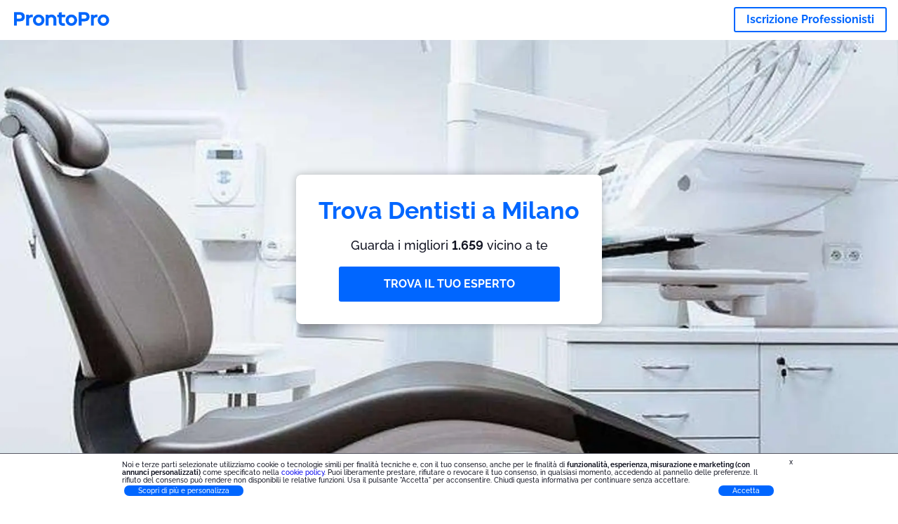

--- FILE ---
content_type: text/html; charset=utf-8
request_url: https://prontopro.it/milano-dentista
body_size: 186817
content:
<!doctype html><html lang="it-IT"><head><meta charset="utf-8"><title>I 40 migliori Dentisti a Milano | ProntoPro</title><base href="/"><meta name="viewport" content="width=device-width,initial-scale=1"><link rel="canonical" href="https://prontopro.it/milano-dentista"><link rel="preload" as="image" id="preload" href="https://cdn.armut.com/images/services/112366-dentista.jpeg?v=1768377487309" imagesrcset="https://cdn.armut.com/images/services/mobile/112366-dentista.jpeg?v=1768377487309 480w, https://cdn.armut.com/images/services/112366-dentista.jpeg?v=1768377487309 800w"><link rel="preconnect" href="https://cdn.armut.com"><link rel="stylesheet" href="https://cdn.armut.com/css/fontawesome.css"><link rel="preconnect" href="https://dev.visualwebsiteoptimizer.com"><script id="vwoCode">window._vwo_code||function(){var e=747326,t=!1,n=window,i=document,o=i.querySelector("#vwoCode"),r="_vwo_"+e+"_settings",s={};try{var a=JSON.parse(localStorage.getItem("_vwo_"+e+"_config"));s=a&&"object"==typeof a?a:{}}catch(e){}var c="session"===s.stT?n.sessionStorage:n.localStorage;code={use_existing_jquery:function(){return"undefined"!=typeof use_existing_jquery?use_existing_jquery:void 0},library_tolerance:function(){return"undefined"!=typeof library_tolerance?library_tolerance:void 0},settings_tolerance:function(){return s.sT||2e3},hide_element_style:function(){return"{"+(s.hES||"opacity:0 !important;filter:alpha(opacity=0) !important;background:none !important")+"}"},hide_element:function(){return"string"==typeof s.hE?s.hE:"body"},getVersion:function(){return 2},finish:function(){if(!t){t=!0;var e=i.getElementById("_vis_opt_path_hides");e&&e.parentNode.removeChild(e)}},finished:function(){return t},load:function(e){var t=this.getSettings(),o=i.createElement("script");t?(o.textContent=t,i.getElementsByTagName("head")[0].appendChild(o),n.VWO&&!VWO.caE||(c.removeItem(r),this.load(e))):(o.fetchPriority="high",o.src=e,o.type="text/javascript",o.onerror=function(){_vwo_code.finish()},i.getElementsByTagName("head")[0].appendChild(o))},getSettings:function(){try{var e=c.getItem(r);if(!e)return;return e=JSON.parse(e),Date.now()>e.e?void c.removeItem(r):e.s}catch(e){return}},init:function(){if(!(i.URL.indexOf("__vwo_disable__")>-1)){var t=this.settings_tolerance();n._vwo_settings_timer=setTimeout((function(){_vwo_code.finish(),c.removeItem(r)}),t);var s=i.currentScript,a=i.createElement("style"),d=this.hide_element(),_=s&&!s.async&&d?d+this.hide_element_style():"",u=i.getElementsByTagName("head")[0];a.setAttribute("id","_vis_opt_path_hides"),o&&a.setAttribute("nonce",o.nonce),a.setAttribute("type","text/css"),a.styleSheet?a.styleSheet.cssText=_:a.appendChild(i.createTextNode(_)),u.appendChild(a),this.load("https://dev.visualwebsiteoptimizer.com/j.php?a="+e+"&u="+encodeURIComponent(i.URL)+"&vn=2")}}},n._vwo_code=code,code.init()}()</script><style ng-app-id="ng">.carousel-flickity:focus{outline:0}.carousel-flickity{overflow:hidden}.carousel-flickity .flickity-button{border:none;background:0 0;width:32px;height:35px;opacity:.4;position:absolute;top:calc(50% - 16px)}.carousel-flickity .flickity-button[disabled]{display:none}.carousel-flickity .previous{left:-22px}.carousel-flickity .next{right:-22px}.carousel-flickity .flickity-slider{height:100%}.flickity-page-dots{position:absolute;width:100%;bottom:-32px;padding:0;margin:0;list-style:none;text-align:center;line-height:1}.flickity-page-dots .dot{display:inline-block;width:10px;height:10px;margin:0 8px;background:#333;border-radius:50%;opacity:.25;cursor:pointer}.flickity-page-dots .dot.is-selected{opacity:1}body,html{height:100%;min-height:100%}body{margin:0;padding:0;font-variant-numeric:lining-nums;color:#111321!important;-webkit-font-smoothing:antialiased;-moz-osx-font-smoothing:grayscale;font-feature-settings:"kern";font-kerning:normal;font-variant-ligatures:common-ligatures;text-rendering:optimizeLegibility;line-height:normal;letter-spacing:normal}button,input,optgroup,select,textarea{color:inherit}input[type=email],input[type=number],input[type=password],input[type=tel],input[type=text],textarea{-webkit-appearance:none}ul{padding:0}a{text-decoration:none}*,:after,:before{box-sizing:border-box}*{font-family:Roboto,Raleway,Helvetica,Arial,sans-serif}h1,h2,h3,h4,p{margin:0}.button,.button__cta,.button__join-us{text-decoration:none;background:0 0;display:inline-block;text-align:center;white-space:nowrap;vertical-align:middle;-webkit-user-select:none;user-select:none;border:none;outline:0;cursor:pointer}.button:hover,.button__cta:hover,.button__join-us:hover{outline:0}.button__cta,.button__primary{text-transform:none;background-color:#06f;color:#fff!important;font-weight:700;font-size:14px;border-radius:3px;line-height:18px}.button__cta:active,.button__cta:hover,.button__primary:active,.button__primary:hover{background-color:#0052cc}.button__cta:focus,.button__primary:focus{outline:0}.button__cta:disabled,.button__primary:disabled{opacity:.2}.button__join-us,.button__secondary{text-transform:none;background-color:#f8f8f8;color:#111321!important;font-weight:700;font-size:14px;border-radius:3px;line-height:18px}.button__join-us:hover,.button__secondary:hover{background-color:#ebebeb}.button__join-us:active,.button__secondary:active{background-color:#e3e4e6}.button__join-us:focus,.button__secondary:focus{outline:0}.button__join-us:disabled,.button__secondary:disabled{opacity:.2}.button__tertiary{text-transform:none;background-color:transparent;color:#111321!important;font-weight:700;font-size:14px;border-radius:3px;line-height:18px}.button__tertiary:hover{background-color:#ebebeb}.button__tertiary:active{background-color:#e3e4e6}.button__tertiary:focus{outline:0}.button__tertiary:disabled{opacity:.2}.button__primary-destructive{text-transform:none;background-color:#da1e37;color:#fff!important;font-weight:700;font-size:14px;border-radius:3px;line-height:18px}.button__primary-destructive:hover{background-color:#b91933}.button__primary-destructive:active{background-color:#be3317}.button__primary-destructive:focus{outline:0}.button__primary-destructive:disabled{opacity:.2}.button__secondary-destructive{text-transform:none;background-color:#f8f8f8;color:#be3317!important;font-weight:700;font-size:14px;border-radius:3px;line-height:18px}.button__secondary-destructive:hover{background-color:#ebebeb}.button__secondary-destructive:active{background-color:#e3e4e6}.button__secondary-destructive:focus{outline:0}.button__secondary-destructive:disabled{opacity:.2}.button__icon{border:none;background:0 0;padding:0;margin:0;cursor:pointer}.button__icon:focus{outline:0}.button__link{background:0 0;border:none;color:#01044d;font-size:16px;outline:0;cursor:pointer;padding:0}.button__link--bold{font-weight:700}.button__link--small{font-size:12px}.button__rounded{font-weight:700;font-size:12px;padding:8px 16px;line-height:1;width:auto;background-color:#f8f8f8;color:#01044d!important;border-radius:20px}.button__rounded:active,.button__rounded:hover{background-color:#f3f3f3}.button__rounded:focus{outline:0}.button__rounded:disabled{opacity:.2}.button--very-small{font-weight:700;font-size:10px;line-height:14px}.button--small{font-weight:700;font-size:12px;line-height:16px}.button--medium{font-weight:700;font-size:14px;line-height:18px}.button--big,.button__cta,.button__join-us{font-weight:700;font-size:16px;line-height:20px}.button--padding-very-small{padding:2px 12px}.button--padding-small{padding:4px 16px}.button--padding-medium{padding:8px 32px}.button--padding-big,.button__cta,.button__join-us{padding:13px 64px}.button__be-pro{font-weight:700;font-size:16px;border-radius:3px;padding:8px 16px;line-height:1;width:auto;background-color:transparent;color:#06f!important;border:2px solid #06f}.button__be-pro:hover{background-color:transparent}.button__be-pro:active{background-color:#0052cc}.button__be-pro:focus{outline:0}.button__be-pro:disabled{opacity:.2}.button__be-pro:hover{border:2px solid #06f}.button__join-us{width:100%;padding-left:0;padding-right:0}.button__cta{white-space:initial}@media (max-width:1023.98px){.button__cta{width:100%;padding-left:0;padding-right:0}.button__cta--hero{width:calc(100% - 71px)}}@media (min-width:768px){.button__cta--hero{max-width:247px}}@media (min-width:1024px){.button__cta:not(.button__cta--hero){width:100%;padding-left:0;padding-right:0}.button__cta--hero{font-size:16px;line-height:24px;max-width:none}}.manuel-content .read-more{position:absolute;background:0 0;border:none;bottom:24px;right:24px;z-index:2;color:#168f43;font-size:16px;font-weight:700;padding:0;cursor:pointer}.manuel-content .read-more:after{content:"";background:url(https://cdn.armut.com/images/seo-pages/chevron.svg) no-repeat left;width:18px;height:9px;display:inline-block;margin-left:5px}.manuel-content__title{font-weight:700;font-size:18px;position:relative;margin:0 0 32px}.manuel-content__title:before{content:" ";width:100px;height:2px;background-color:#06f;display:block;position:absolute;bottom:-15px}.manuel-content__container{line-height:22px;box-shadow:0 15px 35px #343a4314,0 5px 15px #00000014,0 0 2px #0000001a;border-radius:6px;padding:16px 16px 32px;margin-top:16px;position:relative;background-color:#fff}.manuel-content__container:not(.long){overflow:hidden}.manuel-content__container.long{height:auto}.manuel-content__container.long .read-more{display:none}.manuel-content__container.long:after{display:none}.manuel-content p{margin-bottom:16px}@media (max-width:1023.98px){.manuel-content__bg{position:relative}.manuel-content__bg:before{content:" ";background:url(https://cdn.armut.com/images/seo-pages/curve.svg) no-repeat top left #d9f4e0;background-size:contain;position:absolute;width:100%;height:100%;opacity:.5;top:0;left:0}}@media (min-width:768px){.manuel-content .read-more{bottom:24px;right:unset;left:0}.manuel-content__container{box-shadow:none;padding:0;margin-top:40px;font-size:18px;line-height:28px}.manuel-content__title{font-size:28px}.manuel-content__title:before{content:" ";width:140px}}@font-face{font-family:Raleway;font-style:normal;font-display:swap;font-weight:500;src:url(https://cdn.armut.com/javascript/angular/seo/raleway-v19-latin-ext_latin-500.woff2) format("woff2")}@font-face{font-family:Raleway;font-style:normal;font-display:swap;font-weight:700;src:url(https://cdn.armut.com/javascript/angular/seo/raleway-v19-latin-ext_latin-700.woff2) format("woff2")}.flickity-page-dots .dot{width:40px;margin:0;background-color:#c5c6cd;height:1px;opacity:1;border-radius:0;vertical-align:middle}.flickity-page-dots .dot.is-selected{background-color:#06f;height:3px;border-radius:2px}.flickity-slider{min-height:100%}</style><style ng-app-id="ng">.seo-links__title{font-size:18px;line-height:28px;font-weight:700;margin-bottom:16px}.seo-links__title--sub{font-size:16px;line-height:24px;font-weight:700;color:#01044d;display:inline-block;margin-bottom:8px}.seo-links__item{font-size:14px;line-height:21px;font-weight:700;color:#01044d;display:block;margin-bottom:8px}.seo-links__item:visited{color:#06f}.seo-section__header{font-size:18px;line-height:20px}@media (min-width:1024px){.seo-section__header{font-size:28px;line-height:32px}}.container{width:100%;padding-right:12px;padding-left:12px;margin-right:auto;margin-left:auto}@media (min-width:1024px){.container{max-width:968px}}@media (min-width:1440px){.container{max-width:1024px}}@media (min-width:1768px){.container{max-width:1440px}}.row{display:flex;flex-wrap:wrap;margin-right:-12px;margin-left:-12px}@media (max-width:1023.98px){.row-sm-reverse{flex-wrap:wrap-reverse}}.row>[class^=col-]{padding-top:.75rem;padding-bottom:.75rem;position:relative;width:100%;padding-right:12px;padding-left:12px}.row.center{justify-content:center}.col-4{flex:0 0 33.333333%;max-width:33.333333%}.col-6{flex:0 0 50%;max-width:50%}.col-10{flex:0 0 83.333333%;max-width:83.333333%}.col-11{flex:0 0 auto;max-width:91.66666667%}.col-12{flex:0 0 100%;max-width:100%}@media (min-width:768px){.col-sm-3{flex:0 0 25%;max-width:25%}}@media (min-width:768px){.col-sm-10{flex:0 0 80.3%;max-width:80.3%}}@media (min-width:1024px){.col-md-4{flex:0 0 33.333333%;max-width:33.333333%}.col-md-6{flex:0 0 50%;max-width:50%}.col-md-8{flex:0 0 66.666667%;max-width:66.666667%}.col-md-10{flex:0 0 83.333333%;max-width:83.333333%}}.align-self-center{align-self:center}.align-self-bottom{align-self:flex-end}.flex-col-align-center{display:flex;flex-direction:column;align-items:center}.display-none{display:none}@media (min-width:1024px){.display-fl-md{display:flex}}@media (min-width:1024px){.display-bl-md{display:block}}#sticky{top:0;display:none;position:fixed;left:0;z-index:1;width:100%;background-color:#fff}#sticky-mobile{display:none;position:fixed;left:0;z-index:1;width:100%;background-color:#fff;bottom:0;padding:16px}app-breadcrumb{display:block;margin:0 0 4px 16px}@media (min-width:1024px){app-breadcrumb{margin:24px 0 0 24px}}.cta-desktop{display:none}@media (min-width:1024px){.cta-desktop{display:block;background-color:#fff;padding:32px 8px}}.cta-mobile{background-color:#fff;padding:32px 0}@media (min-width:1024px){.cta-mobile{display:none}}.cta-mobile button~a{margin-top:16px}.seo-links{display:block;margin-bottom:32px;max-height:190px;overflow:hidden}@media (max-width:1439.98px){.seo-links{text-align:center}}@media (min-width:1024px){.seo-links{background-color:#f8f8f8;border-radius:3px;padding:16px;overflow:initial;max-height:initial}}</style><meta name="description" content="Consulta il nostro miglior elenco di Milano Dentisti, classificato in base alle recensioni dei clienti. Ottieni 4 preventivi personalizzati dai migliori."><style ng-app-id="ng">app-header{padding:4px 16px;z-index:1;justify-content:space-between;align-items:center;display:flex;background-color:#fff}.logo{display:inline-block;padding:4px}</style><style ng-app-id="ng">app-hero{display:block;width:100%}.hero{display:flex;flex-direction:column;align-items:center;position:relative;text-align:center;min-height:400px;margin-bottom:60px}.hero__description{position:absolute;background-color:#fff;border-radius:8px;padding:28px;text-align:center;bottom:-50px;z-index:2;margin:0 28px;box-shadow:0 15px 35px #343a4314,0 5px 15px #00000014,0 0 2px #0000001a}@media (max-width:767.98px){.hero__description .button__primary{padding-left:0;padding-right:0;width:100%}}.hero__description__title{font-size:20px;line-height:24px;margin:0;color:#06f}.hero__description__detail{font-size:14px;line-height:22px;margin:16px 0}.hero__image{position:absolute;top:0;left:0;width:100%;height:100%;max-height:312px;z-index:1;align-items:flex-start;display:flex}.hero__image img{object-fit:cover;height:100%;width:100%}@media (min-width:768px){.hero{display:flex;justify-content:center;align-items:center;min-height:312px;margin-bottom:30px}.hero--image{align-items:unset}.hero__description{position:static;bottom:unset;margin:0}}@media (min-width:1024px){.hero{min-height:598px;margin-bottom:0}.hero__image{max-height:none}.hero__description{max-width:730px;box-shadow:0 0 12px #00000040;padding:32px}.hero__description__title{font-size:34px;line-height:39px}.hero__description__detail{font-size:18px;line-height:28px}.hero__description--sticky{position:fixed;top:15px}}@media (min-width:1440px){.hero{min-height:544px}}</style><style ng-app-id="ng">app-breadcrumb[_ngcontent-ng-c1657238851]{display:block}.breadcrumb[_ngcontent-ng-c1657238851]{display:flex;column-gap:6px;margin:0}@media (min-width:1024px){.breadcrumb.has-bg[_ngcontent-ng-c1657238851]{background-color:#f3f3f3;padding:8px 32px}}.breadcrumb[_ngcontent-ng-c1657238851] li[_ngcontent-ng-c1657238851]{display:inline-block}.breadcrumb[_ngcontent-ng-c1657238851] li[_ngcontent-ng-c1657238851] a[_ngcontent-ng-c1657238851]{font-size:12px;line-height:18px;display:flex;align-items:center;column-gap:6px;color:#6e7081}.breadcrumb[_ngcontent-ng-c1657238851] li[_ngcontent-ng-c1657238851] a[_ngcontent-ng-c1657238851]:after{content:" > ";position:relative;top:-2px;display:inline-block;color:#6e7081;font-size:16px;margin:0}.breadcrumb[_ngcontent-ng-c1657238851] li[_ngcontent-ng-c1657238851]:last-child a[_ngcontent-ng-c1657238851]{color:#0052cc}.breadcrumb[_ngcontent-ng-c1657238851] li[_ngcontent-ng-c1657238851]:last-child a[_ngcontent-ng-c1657238851]:after{display:none}@media (min-width:768px){.breadcrumb[_ngcontent-ng-c1657238851] li[_ngcontent-ng-c1657238851] a[_ngcontent-ng-c1657238851]{font-size:14px;line-height:18px}}</style><style ng-app-id="ng">footer{background-color:#2d3049;color:#fff;padding:16px 0;margin-top:16px}.footer{font-size:12px;line-height:16px}.footer__title{margin-bottom:16px}.footer__link-item{color:#fff;display:block;margin:8px 0}.footer__link-item:hover,.footer__link-item:visited{color:#fff}</style><style ng-app-id="ng">app-services[_ngcontent-ng-c373390194]{display:block}@media (min-width:768px){.why[_ngcontent-ng-c373390194]{padding:32px 16px}}.service-types[_ngcontent-ng-c373390194]{display:flex;flex-wrap:wrap;justify-content:space-between;color:#fff;font-size:14px;line-height:18px;font-weight:700}@media (min-width:768px){.service-types[_ngcontent-ng-c373390194]{font-size:12px;line-height:16px}}.service-types__item[_ngcontent-ng-c373390194]{display:flex;width:calc(50% - 10px);height:70px;max-width:162px;border-radius:4px;background-repeat:no-repeat;background-size:cover;padding:4px;align-items:flex-end;margin-bottom:46px}@media (min-width:768px){.service-types__item[_ngcontent-ng-c373390194]{width:162px;margin-bottom:30px}}service-types[_ngcontent-ng-c373390194]{--bg-pos-classic-swedish:50% center;--bg-pos-neck-and-back:60% center;--bg-pos-relaxed:40% center;--bg-pos-anti-stress:60% center;--bg-pos-deep-tissue:40% center;--bg-pos-thai:85% center;--bg-pos-aromatherapy:50% center;--bg-pos-foot-reflexology:90% center;--bg-pos-cellulite:60% center;--bg-pos-sports:50% center}</style><style ng-app-id="ng">[_nghost-ng-c3908937763]{display:flex;flex-wrap:wrap;flex:1 100%;row-gap:20px;column-gap:12px;--icon-width:40px;--icon-height:42px}@media (min-width:768px){[_nghost-ng-c3908937763]{--icon-width:50px;--icon-height:47px;row-gap:24px}}.why__header[_ngcontent-ng-c3908937763]{width:100%;text-align:center}@media (min-width:768px){.why__header[_ngcontent-ng-c3908937763]{margin:32px 0 20px}}.reason-list[_ngcontent-ng-c3908937763]{list-style:none;margin:0;display:flex;flex-direction:column;row-gap:16px;width:100%}.reason-list__item[_ngcontent-ng-c3908937763]{display:flex;flex-direction:column;align-items:center;row-gap:16px;background-color:#f8f8f8;border-radius:12px;padding:16px 32px}.reason-list__item-text[_ngcontent-ng-c3908937763]{font-size:14px;line-height:22px;text-align:center;color:#111321;display:flex;flex-direction:column;row-gap:4px}.reason-list__item-text[_ngcontent-ng-c3908937763] b[_ngcontent-ng-c3908937763]{font-size:24px;line-height:28px}@media (min-width:768px){.reason-list[_ngcontent-ng-c3908937763]{display:grid;grid-template-columns:repeat(4,1fr);grid-template-rows:1fr;column-gap:24px}.reason-list[_ngcontent-ng-c3908937763] li[_ngcontent-ng-c3908937763]:first-child:nth-last-child(2){grid-column:2}.reason-list__item[_ngcontent-ng-c3908937763]{font-size:16px;line-height:24px;padding:28px 0;background-color:transparent;row-gap:12px}.reason-list__item[_ngcontent-ng-c3908937763] b[_ngcontent-ng-c3908937763]{font-size:34px;line-height:40px}}@media (min-width:1440px){.reason-list[_ngcontent-ng-c3908937763]{column-gap:56px}}.guarantee[_ngcontent-ng-c3908937763]{display:flex;grid-column-start:1;grid-column-end:5;flex-direction:row;column-gap:28px;padding:24px 28px;border-top:1.5px solid #d9e7d9;border-bottom:1.5px solid #d9e7d9;border-radius:0;--icon-width:36px;--icon-height:36px}.guarantee__description[_ngcontent-ng-c3908937763]{flex-grow:1;flex-shrink:1;flex-basis:0;font-size:14px;line-height:22px;color:#111321}</style><style ng-app-id="ng">[_nghost-ng-c3364205910]{display:block}</style><style ng-app-id="ng">.best-pros__title[_ngcontent-ng-c3097286574]{margin:16px 0;text-align:center;padding:0 12px}@media (min-width:768px){.best-pros__title[_ngcontent-ng-c3097286574]{margin:64px auto 32px}}@media (min-width:768px){.best-pros__title[_ngcontent-ng-c3097286574]{padding:0;margin:0 auto 32px}}@media (min-width:1024px){.best-pros__title[_ngcontent-ng-c3097286574]{text-align:initial}}.comments[_ngcontent-ng-c3097286574]{background-color:#f8f8f8;padding:16px 0 0}.comments__title[_ngcontent-ng-c3097286574]{text-align:center;margin-bottom:24px}@media (min-width:1024px){.comments__title[_ngcontent-ng-c3097286574]{font-size:28px;line-height:32px}}</style><style ng-app-id="ng">[_nghost-ng-c207561922]{display:block}</style><style ng-app-id="ng">[_nghost-ng-c3970172407]{width:var(--icon-width,initial);height:var(--icon-height,initial)}svg[_ngcontent-ng-c3970172407]{width:100%;height:100%}</style><style ng-app-id="ng">[_nghost-ng-c4011191022]{width:var(--icon-width,initial);height:var(--icon-height,initial)}svg[_ngcontent-ng-c4011191022]{width:100%;height:100%}</style><style ng-app-id="ng">.how-it-works{text-align:center}.how-it-works__title{font-weight:700;font-size:24px;line-height:28px;margin:16px 0}@media (min-width:1024px){.how-it-works__title{font-size:28px;line-height:33px}}@media (min-width:768px){.how-it-works__title{margin:60px auto 32px}}.how-it-works__text{padding:16px}.how-it-works__item{font-size:18px;line-height:24px;font-weight:700}.how-it-works__description{font-size:16px;line-height:24px}.how-it-works__image img{width:164px;margin:0 auto}.seo-section__header{font-size:18px;line-height:20px}@media (min-width:1024px){.seo-section__header{font-size:28px;line-height:32px}}how-it-works{display:block;padding:0 12px}.how-it-works__image{display:flex;align-items:center;justify-content:center;width:160px;height:160px;border-radius:50%;background-color:#f8f8f8}.how-it-works__image .message-bubbles{width:78px;height:78px}.how-it-works__image .credit-card{width:82px;height:75px}.how-it-works__image .scale{width:95px;height:94px}.how-it-works__image .thumbs-up{width:80px;height:80px}@media (min-width:1024px){.how-it-works .message-bubbles{width:82px;height:82px}.how-it-works .scale{width:106px;height:106px}.how-it-works .credit-card{width:86px;height:79px}.how-it-works .thumbs-up{width:69px;height:69px}}</style><style ng-app-id="ng">[_nghost-ng-c1157143673]{width:var(--icon-width,initial);height:var(--icon-height,initial)}svg[_ngcontent-ng-c1157143673]{width:100%;height:100%}</style><style ng-app-id="ng">[_nghost-ng-c3428779544]{width:var(--icon-width,initial);height:var(--icon-height,initial)}svg[_ngcontent-ng-c3428779544]{width:100%;height:100%}</style><style ng-app-id="ng">[_nghost-ng-c1718937569]{width:var(--icon-width,initial);height:var(--icon-height,initial)}svg[_ngcontent-ng-c1718937569]{width:100%;height:100%}</style><style ng-app-id="ng">[_nghost-ng-c607147422]{display:inline-block;width:var(--icon-width,initial);height:var(--icon-height,initial)}svg[_ngcontent-ng-c607147422]{width:100%;height:100%}@media (max-width:768px){svg.price-comments[_ngcontent-ng-c607147422]{width:15px;height:14px;margin-right:6px}}@media (min-width:768px){svg.price-comments[_ngcontent-ng-c607147422]{margin-right:6px}}</style><style ng-app-id="ng">[_nghost-ng-c1042836048]{width:var(--icon-width,initial);height:var(--icon-height,initial)}svg[_ngcontent-ng-c1042836048]{width:100%;height:100%}</style><style ng-app-id="ng">[_nghost-ng-c3255838202]{width:var(--icon-width,initial);height:var(--icon-height,initial)}svg[_ngcontent-ng-c3255838202]{width:100%;height:100%}</style><style ng-app-id="ng">app-pro-card{display:flex;justify-content:space-between;width:100%;margin-bottom:32px}app-pro-card a,app-pro-card a:focus,app-pro-card a:hover,app-pro-card a:visited{color:#111321}app-pro-card .button__link{font-size:12px;line-height:14px}app-pro-card p{font-size:14px;line-height:18px}.pro-card__photo{border:#e3e4e6;border-radius:50%;width:58px;height:58px;max-width:58px}@media (min-width:1024px){.pro-card__photo{width:80px;height:80px;max-width:80px}}.pro-card__photo.callAngularApps{cursor:pointer}.pro-card__detail{width:calc(100% - 70px)}@media (min-width:1024px){.pro-card__detail{width:calc(100% - 96px)}}.pro-card__name{font-size:18px;line-height:24px;font-weight:700}.pro-card__name.callAngularApps{cursor:pointer}.pro-card__date,.pro-card__place{font-weight:400;font-size:12px;line-height:14px}@media (min-width:1024px){.pro-card__date,.pro-card__place{font-size:14px;line-height:18px}}.pro-card__place{margin:2px 0 4px}.pro-card__info{margin-bottom:16px;word-break:break-word}.pro-card__button{background:0 0;border:none;cursor:pointer}</style><style ng-app-id="ng">app-comments[_ngcontent-ng-c3881927590]{display:block;background-color:#f8f8f8}@media (min-width:1024px){app-comments[_ngcontent-ng-c3881927590]{margin-left:0;margin-right:0}}.carousel-container[_ngcontent-ng-c3881927590]{max-width:100vw;overflow:hidden;padding-bottom:32px}.comments[_ngcontent-ng-c3881927590]{position:relative}.comments.flickity-enabled[_ngcontent-ng-c3881927590]{visibility:visible;overflow:initial}.comments__item[_ngcontent-ng-c3881927590]{cursor:pointer;display:flex;flex-direction:column;align-items:flex-start;background-color:#fff;width:70%;padding:24px;margin:0 8px;min-height:100%}@media (min-width:1024px){.comments__item[_ngcontent-ng-c3881927590]{background-color:transparent;margin:0;width:100%}}.comments__item__name[_ngcontent-ng-c3881927590]{font-size:14px;line-height:21px;font-weight:700}.comments__item__date[_ngcontent-ng-c3881927590],.comments__item__detail[_ngcontent-ng-c3881927590],.comments__item__service-name[_ngcontent-ng-c3881927590]{font-size:12px;line-height:18px;font-weight:400}.comments__item__date[_ngcontent-ng-c3881927590],.comments__item__service-name[_ngcontent-ng-c3881927590]{color:#6e7081}.comments__item__detail[_ngcontent-ng-c3881927590]{color:#111321}.comments__item__stars[_ngcontent-ng-c3881927590]{display:flex;column-gap:2px;margin:4px 0}.comments__item__stars[_ngcontent-ng-c3881927590] icon-star[_ngcontent-ng-c3881927590]{--icon-width:19px}@media (min-width:1024px){.comments[_ngcontent-ng-c3881927590]{visibility:visible;margin:0}.comments[_ngcontent-ng-c3881927590] icon-star[_ngcontent-ng-c3881927590] svg[_ngcontent-ng-c3881927590]{height:31px;width:32px}}.price[_ngcontent-ng-c3881927590] .comments__item[_ngcontent-ng-c3881927590]{box-shadow:0 15px 35px #343a4314,0 5px 15px #00000014,0 0 2px #0000001a;border-radius:6px}@media (min-width:768px){.price[_ngcontent-ng-c3881927590] .comments__item[_ngcontent-ng-c3881927590]{opacity:.7;background-color:#fff;width:450px;padding:32px;transform:scale(.8)}.price[_ngcontent-ng-c3881927590] .comments__item__stars[_ngcontent-ng-c3881927590]{margin-bottom:16px}.price[_ngcontent-ng-c3881927590] .comments__item__date[_ngcontent-ng-c3881927590]{position:absolute;right:32px}.price[_ngcontent-ng-c3881927590] .comments__item__date[_ngcontent-ng-c3881927590],.price[_ngcontent-ng-c3881927590] .comments__item__name[_ngcontent-ng-c3881927590]{margin-bottom:8px}.price[_ngcontent-ng-c3881927590] .comments__item__date[_ngcontent-ng-c3881927590],.price[_ngcontent-ng-c3881927590] .comments__item__detail[_ngcontent-ng-c3881927590],.price[_ngcontent-ng-c3881927590] .comments__item__name[_ngcontent-ng-c3881927590],.price[_ngcontent-ng-c3881927590] .comments__item__service-name[_ngcontent-ng-c3881927590]{font-size:16px}.price[_ngcontent-ng-c3881927590] .comments__item.is-selected[_ngcontent-ng-c3881927590]{opacity:1;transform:unset}}.price[_ngcontent-ng-c3881927590] .comments__item__stars[_ngcontent-ng-c3881927590]{display:block}</style><style ng-app-id="ng">.seo-section__header{font-size:18px;line-height:20px}@media (min-width:1024px){.seo-section__header{font-size:28px;line-height:32px}}app-faq{display:block}app-faq h2{text-align:center}app-faq ul{list-style:none}.faq{font-size:14px;line-height:22px}.faq__question{display:block;margin-bottom:8px}.faq__qa-set{margin-bottom:16px}</style><link rel="apple-touch-icon" sizes="57x57" href="https://cdn.armut.com/images/themes/prontopro/favicon-57x57.png">
<link rel="apple-touch-icon" sizes="60x60" href="https://cdn.armut.com/images/themes/prontopro/favicon-60x60.png">
<link rel="apple-touch-icon" sizes="72x72" href="https://cdn.armut.com/images/themes/prontopro/favicon-72x72.png">
<link rel="apple-touch-icon" sizes="76x76" href="https://cdn.armut.com/images/themes/prontopro/favicon-76x76.png">
<link rel="apple-touch-icon" sizes="114x114" href="https://cdn.armut.com/images/themes/prontopro/favicon-114x114.png">
<link rel="apple-touch-icon" sizes="120x120" href="https://cdn.armut.com/images/themes/prontopro/favicon-120x120.png">
<link rel="apple-touch-icon" sizes="144x144" href="https://cdn.armut.com/images/themes/prontopro/favicon-144x144.png">
<link rel="icon" type="image/png" href="https://cdn.armut.com/images/themes/prontopro/favicon-96x96.png" sizes="96x96">
<meta name="msapplication-TileColor" content="#00a300">
<meta name="msapplication-TileImage" content="https://cdn.armut.com/images/themes/prontopro/favicon-144x144.png">
<!-- Data Layer Setup for GTM-->
<script>
  window.dataLayer = window.dataLayer || [];
</script>
<!-- End Data Layer Setup for GTM-->

<!-- Google Tag Manager -->
<script>
  (function (w, d, s, l, i) {
    w[l] = w[l] || [];
    w[l].push({
      'gtm.start': new Date().getTime(),
      event: 'gtm.js'
    });
    var f = d.getElementsByTagName(s)[0],
      j = d.createElement(s),
      dl = l != 'dataLayer' ? '&l=' + l : '';
    j.async = true;
    j.src = 'https://www.googletagmanager.com/gtm.js?id=' + i + dl;
    f.parentNode.insertBefore(j, f);
  })(window, document, 'script', 'dataLayer', 'GTM-PNH5D8XZ');
</script>
<!-- End Google Tag Manager -->
<script src="https://cdn.armut.com/javascript/uibenda-it-seo-cpc.min.js"></script>

</head>

<body>
  <!-- Google Tag Manager (noscript) -->
  <noscript>
    <iframe src="https://www.googletagmanager.com/ns.html?id=GTM-PNH5D8XZ" height="0" width="0"
      style="display:none;visibility:hidden"></iframe>
  </noscript>
  <!-- End Google Tag Manager (noscript) --><app-root ng-version="16.2.12" ng-server-context="ssg"><router-outlet></router-outlet><app-service-factory><input id="serviceId" type="hidden" value="112366"><input id="arealevel1id" type="hidden" value="34697"><input id="arealevel2id" type="hidden"><input id="serviceName" type="hidden" value="Dentista"><input id="serviceImageUrl" type="hidden" value="112366-dentista.jpeg"><input id="bm" type="hidden" value="1"><input id="configurationUrl" type="hidden" value="https://configuration.armut.com/"><input id="cobUrl" type="hidden" value="https://cdn.armut.com/javascript/angular/CustomerOnboarding/"><input id="cobLanguageUrl" type="hidden" value="it-IT"><input id="countryId" type="hidden" value="17"><input id="collectorHost" type="hidden" value="c.prontopro.it"><input id="countryCode" type="hidden" value="IT"><app-header data-testid="seo-header"><a class="logo" href="https://prontopro.it"><img height="100%" loading="lazy" width="136" class="js-sentinel-button" alt="https://prontopro.it" src="https://cdn.armut.com/images/themes/prontopro/logo-negative.png" data-buttonname="SEOS1_topLeftLogo_homepage"></a><a data-testid="seo-key-element" type="button" class="button button__be-pro js-sentinel-button" href="https://prontopro.it/prosignup-112366" title="Iscrizione Professionisti" data-buttonname="SEOS1_topRightProSignup_proSignupWid">Iscrizione Professionisti</a></app-header><app-hero data-testid="seo-service-hero"><div class="hero" title="Dentista"><picture class="hero__image"><source media="(max-width: 479px)" srcset="https://cdn.armut.com/images/services/mobile/112366-dentista.jpeg?v=1768377487309"><source media="(max-width: 920px)" srcset="https://cdn.armut.com/images/services/112366-dentista.jpeg?v=1768377487309"><source media="(max-width: 1400px)" srcset="https://cdn.armut.com/images/services/desktop/112366-dentista.jpeg?v=1768377487309"><source media="(min-width: 1400px)" srcset="https://cdn.armut.com/images/services/desktop-large/112366-dentista.jpeg?v=1768377487309"><img alt="Dentista" src="https://cdn.armut.com/images/services/112366-dentista.jpeg?v=1768377487309"></picture><div id="hero__description" class="hero__description"><h1 data-testid="seo-key-element" class="hero__description__title">Trova Dentisti a Milano</h1><p data-testid="seo-key-element" class="hero__description__detail">Guarda i migliori <b>1.659</b> vicino a te</p><button data-testid="seo-key-element" type="button" class="callAngularApps button__cta button__cta--hero js-sentinel-button" data-buttonname="SEOS1_stickyWeb_COB" data-url="/quote/dentista/112366/1">TROVA IL TUO ESPERTO</button></div></div></app-hero><app-breadcrumb data-testid="seo-breadcrumb" _nghost-ng-c1657238851=""><ul _ngcontent-ng-c1657238851="" itemscope itemtype="http://schema.org/BreadcrumbList" class="breadcrumb"><li _ngcontent-ng-c1657238851="" itemprop="itemListElement" itemscope itemtype="http://schema.org/ListItem"><a _ngcontent-ng-c1657238851="" itemprop="item" title="ProntoPro" href="https://prontopro.it"><span _ngcontent-ng-c1657238851="" itemprop="name" class="js-sentinel-button" data-buttonname="SEOS1_breadcrumb_homepage">ProntoPro</span></a><meta _ngcontent-ng-c1657238851="" itemprop="position" content="1"></li><li _ngcontent-ng-c1657238851="" itemprop="itemListElement" itemscope itemtype="http://schema.org/ListItem"><a _ngcontent-ng-c1657238851="" itemprop="item" title="Dentista" href="https://prontopro.it/dentista"><span _ngcontent-ng-c1657238851="" itemprop="name" class="js-sentinel-button" data-buttonname="SEOS1_breadcrumb_SEOS">Dentista</span></a><meta _ngcontent-ng-c1657238851="" itemprop="position" content="2"></li><li _ngcontent-ng-c1657238851="" itemprop="itemListElement" itemscope itemtype="http://schema.org/ListItem"><a _ngcontent-ng-c1657238851="" itemprop="item" style="pointer-events:none;cursor:default"><span _ngcontent-ng-c1657238851="" itemprop="name">Milano</span></a><meta _ngcontent-ng-c1657238851="" itemprop="position" content="3"></li></ul></app-breadcrumb><app-default-service _nghost-ng-c373390194=""><how-it-works _ngcontent-ng-c373390194="" data-testid="seo-service-how-it-works"><section class="how-it-works"><div class="container"><div class="row center"><div class="col-12"><h2 data-testid="seo-key-element" class="seo-section__header how-it-works__title">Come funziona ProntoPro</h2></div></div><div class="row center"><div class="col-12 col-sm-3 flex-col-align-center"><div class="how-it-works__image"><how-works _nghost-ng-c1157143673=""><svg _ngcontent-ng-c1157143673="" width="91" height="90" viewBox="0 0 91 90" fill="none" xmlns="http://www.w3.org/2000/svg"><path _ngcontent-ng-c1157143673="" d="M71.1231 20.6887H39.9368C37.078 20.6887 34.7391 23.0071 34.7391 25.8407V37.862H26.0762C23.2175 37.862 20.8785 40.1804 20.8785 43.014V73.9259C20.8785 74.6129 21.3116 75.214 21.918 75.4716C22.0913 75.5574 22.3512 75.6433 22.6111 75.6433C23.0442 75.6433 23.4774 75.4716 23.8239 75.1281L29.7146 69.2892C30.0611 68.9457 30.4943 68.7739 30.9274 68.7739H57.1759C60.0347 68.7739 62.3736 66.4555 62.3736 63.622V51.6006H66.0987C66.5318 51.6006 66.965 51.7724 67.3115 52.1158L73.2022 57.9548C73.5487 58.2982 73.9819 58.47 74.415 58.47C74.6749 58.47 74.8482 58.47 75.108 58.2982C75.7144 58.0406 76.1476 57.4396 76.1476 56.7526V25.8407C76.3209 23.0071 74.0685 20.6887 71.1231 20.6887ZM58.9951 63.622C58.9951 64.5665 58.2154 65.3393 57.2625 65.3393H31.014C29.628 65.3393 28.3285 65.8545 27.3756 66.8849L24.4303 69.8044V43.014C24.4303 42.0694 25.2099 41.2966 26.1628 41.2966H57.3492C58.3021 41.2966 59.0817 42.0694 59.0817 43.014V63.622H58.9951ZM72.8557 52.5452L69.9103 49.6257C68.9574 48.6812 67.658 48.0801 66.2719 48.0801H62.5469V42.9281C62.5469 40.0945 60.2079 37.7761 57.3492 37.7761H38.2909V25.7548C38.2909 24.8103 39.0705 24.0375 40.0234 24.0375H71.2098C72.1627 24.0375 72.9423 24.8103 72.9423 25.7548V52.5452H72.8557Z" fill="#111321"></path><path _ngcontent-ng-c1157143673="" d="M45.1345 56.7527C45.1345 57.182 44.9613 57.6113 44.6148 57.9548C44.2682 58.2983 43.8351 58.47 43.4019 58.47H33.0065C32.0536 58.47 31.2739 57.6972 31.2739 56.7527C31.2739 56.3233 31.4472 55.894 31.7937 55.5505C32.1402 55.2071 32.5734 55.0353 33.0065 55.0353H43.4019C44.3549 55.0353 45.1345 55.8081 45.1345 56.7527Z" fill="#0066ff"></path><path _ngcontent-ng-c1157143673="" d="M64.1928 34.4273H46.8671C45.9142 34.4273 45.1345 33.6545 45.1345 32.71C45.1345 31.7655 45.9142 30.9927 46.8671 30.9927H64.1928C65.1457 30.9927 65.9254 31.7655 65.9254 32.71C65.9254 33.6545 65.2324 34.4273 64.1928 34.4273Z" fill="#0066ff"></path><path _ngcontent-ng-c1157143673="" d="M52.0648 49.8833C52.0648 50.3127 51.8916 50.742 51.5451 51.0855C51.1985 51.4289 50.7654 51.6007 50.3322 51.6007H33.0065C32.0536 51.6007 31.2739 50.8279 31.2739 49.8833C31.2739 49.454 31.4472 49.0247 31.7937 48.6812C32.1402 48.3377 32.5734 48.166 33.0065 48.166H50.3322C51.2851 48.166 52.0648 48.9388 52.0648 49.8833Z" fill="#0066ff"></path><path _ngcontent-ng-c1157143673="" d="M45.1345 56.7527C45.1345 57.182 44.9613 57.6113 44.6148 57.9548C44.2682 58.2983 43.8351 58.47 43.4019 58.47H33.0065C32.0536 58.47 31.2739 57.6972 31.2739 56.7527C31.2739 56.3233 31.4472 55.894 31.7937 55.5505C32.1402 55.2071 32.5734 55.0353 33.0065 55.0353H43.4019C44.3549 55.0353 45.1345 55.8081 45.1345 56.7527Z" fill="#0066ff"></path><path _ngcontent-ng-c1157143673="" fill-rule="evenodd" clip-rule="evenodd" d="M10.9332 31.6407C10.1749 31.6407 9.56017 32.25 9.56017 33.0016C9.56017 33.7532 10.1749 34.3625 10.9332 34.3625C11.6914 34.3625 12.3061 33.7532 12.3061 33.0016C12.3061 32.25 11.6914 31.6407 10.9332 31.6407ZM8.38333 33.0016C8.38333 31.6057 9.52493 30.4742 10.9332 30.4742C12.3414 30.4742 13.483 31.6057 13.483 33.0016C13.483 34.3974 12.3414 35.529 10.9332 35.529C9.52493 35.529 8.38333 34.3974 8.38333 33.0016Z" fill="black"></path><path _ngcontent-ng-c1157143673="" fill-rule="evenodd" clip-rule="evenodd" d="M30.9395 17.3569C32.6217 17.3569 33.9854 16.0052 33.9854 14.3378C33.9854 12.6703 32.6217 11.3186 30.9395 11.3186C29.2573 11.3186 27.8935 12.6703 27.8935 14.3378C27.8935 16.0052 29.2573 17.3569 30.9395 17.3569ZM30.9395 19.0037C33.5393 19.0037 35.6469 16.9147 35.6469 14.3378C35.6469 11.7608 33.5393 9.67181 30.9395 9.67181C28.3397 9.67181 26.2321 11.7608 26.2321 14.3378C26.2321 16.9147 28.3397 19.0037 30.9395 19.0037Z" fill="#111321"></path><path _ngcontent-ng-c1157143673="" fill-rule="evenodd" clip-rule="evenodd" d="M14.6408 39.2C14.6408 38.9999 14.4786 38.8376 14.2785 38.8376C14.0784 38.8376 13.9162 38.9999 13.9162 39.2V40.8724C13.9162 41.0725 14.0784 41.2347 14.2785 41.2347C14.4786 41.2347 14.6408 41.0725 14.6408 40.8724V39.2ZM16.7869 42.071C16.987 42.071 17.1492 41.9088 17.1492 41.7087C17.1492 41.5086 16.987 41.3463 16.7869 41.3463L15.1145 41.3463C14.9144 41.3463 14.7522 41.5086 14.7522 41.7087C14.7522 41.9088 14.9144 42.071 15.1145 42.071H16.7869ZM14.2785 42.183C14.4786 42.183 14.6408 42.3452 14.6408 42.5454V44.2177C14.6408 44.4179 14.4786 44.5801 14.2785 44.5801C14.0784 44.5801 13.9162 44.4179 13.9162 44.2177V42.5454C13.9162 42.3452 14.0784 42.183 14.2785 42.183ZM13.4429 42.071C13.643 42.071 13.8052 41.9088 13.8052 41.7087C13.8052 41.5086 13.643 41.3463 13.4429 41.3463L11.7705 41.3463C11.5704 41.3463 11.4082 41.5086 11.4082 41.7087C11.4082 41.9088 11.5704 42.071 11.7705 42.071H13.4429Z" fill="#0066ff"></path><path _ngcontent-ng-c1157143673="" fill-rule="evenodd" clip-rule="evenodd" d="M17.5806 15.55C17.5806 15.1542 17.2598 14.8333 16.864 14.8333C16.4682 14.8333 16.1473 15.1542 16.1473 15.55V17.764C16.1473 18.1598 16.4682 18.4806 16.864 18.4806C17.2598 18.4806 17.5806 18.1598 17.5806 17.764V15.55ZM17.5806 22.1151C17.5806 21.7193 17.2598 21.3984 16.864 21.3984C16.4682 21.3984 16.1473 21.7193 16.1473 22.1151V24.3291C16.1473 24.7249 16.4682 25.0458 16.864 25.0458C17.2598 25.0458 17.5806 24.7249 17.5806 24.3291V22.1151ZM21.9832 19.9268C21.9832 20.3226 21.6623 20.6435 21.2665 20.6435H19.0525C18.6567 20.6435 18.3358 20.3226 18.3358 19.9268C18.3358 19.531 18.6567 19.2101 19.0525 19.2101L21.2665 19.2101C21.6623 19.2101 21.9832 19.531 21.9832 19.9268ZM14.7014 20.6435C15.0972 20.6435 15.418 20.3226 15.418 19.9268C15.418 19.531 15.0972 19.2101 14.7014 19.2101L12.4874 19.2101C12.0916 19.2101 11.7707 19.531 11.7707 19.9268C11.7707 20.3226 12.0916 20.6435 12.4874 20.6435H14.7014Z" fill="#0066ff"></path></svg></how-works></div><div class="how-it-works__text"><h3 data-testid="seo-key-element" class="how-it-works__item">Confronta</h3><p data-testid="seo-key-element" class="how-it-works__description">Decine di Professionisti verificati sono pronti ad aiutarti.</p></div></div><div class="col-12 col-sm-3 flex-col-align-center"><div class="how-it-works__image"><scale _nghost-ng-c1718937569=""><svg _ngcontent-ng-c1718937569="" width="106" height="106" viewBox="0 0 106 106" fill="none" xmlns="http://www.w3.org/2000/svg"><path _ngcontent-ng-c1718937569="" fill-rule="evenodd" clip-rule="evenodd" d="M44.6223 16.5886C44.6223 16.3254 44.4089 16.112 44.1457 16.112C43.8824 16.112 43.669 16.3254 43.669 16.5886V19.1307C43.669 19.3939 43.8824 19.6073 44.1457 19.6073C44.4089 19.6073 44.6223 19.3939 44.6223 19.1307V16.5886ZM47.9578 20.8782C48.2211 20.8782 48.4344 20.6648 48.4344 20.4016C48.4344 20.1384 48.2211 19.925 47.9578 19.925H45.4158C45.1525 19.925 44.9391 20.1384 44.9391 20.4016C44.9391 20.6648 45.1525 20.8782 45.4158 20.8782H47.9578ZM44.1457 21.1968C44.4089 21.1968 44.6223 21.4102 44.6223 21.6734V24.2155C44.6223 24.4787 44.4089 24.6921 44.1457 24.6921C43.8824 24.6921 43.669 24.4787 43.669 24.2155V21.6734C43.669 21.4102 43.8824 21.1968 44.1457 21.1968ZM42.8747 20.8782C43.1379 20.8782 43.3513 20.6648 43.3513 20.4016C43.3513 20.1384 43.1379 19.925 42.8747 19.925H40.3326C40.0694 19.925 39.856 20.1384 39.856 20.4016C39.856 20.6648 40.0694 20.8782 40.3326 20.8782H42.8747Z" fill="#0066ff"></path><path _ngcontent-ng-c1718937569="" fill-rule="evenodd" clip-rule="evenodd" d="M56.9387 46.0226L56.5399 45.0981C56.018 43.8882 54.8167 43.0493 53.4253 43.0493C51.6446 43.0493 50.1826 44.4242 50.0465 46.1685L49.9672 47.1846L50.4507 48.0654C51.0303 49.1214 52.1471 49.8279 53.4253 49.8279C55.0953 49.8279 56.4877 48.6176 56.7643 47.026L56.9387 46.0226ZM59.2688 47.4613L79.421 44.1278C80.3443 43.975 80.9691 43.1026 80.8163 42.1793C80.6636 41.2559 79.7912 40.6311 78.8678 40.7839L58.874 44.0913C57.9645 41.983 55.8672 40.5073 53.4253 40.5073C50.307 40.5073 47.7508 42.9137 47.5122 45.9707L28.8301 49.0611C27.9067 49.2138 27.282 50.0862 27.4348 51.0096C27.5875 51.933 28.4599 52.5577 29.3833 52.4049L48.2223 49.2886C49.2304 51.1251 51.1825 52.3699 53.4253 52.3699C56.3523 52.3699 58.7841 50.2497 59.2688 47.4613Z" fill="#111321"></path><path _ngcontent-ng-c1718937569="" fill-rule="evenodd" clip-rule="evenodd" d="M67.0664 60.8447L78.0744 41.7783C79.0528 40.0837 81.4988 40.0837 82.4772 41.7783L93.9897 61.7185C94.0866 61.8863 94.1619 62.0583 94.217 62.232C94.6805 63.0773 94.9441 64.0477 94.9441 65.0798V71.8584C94.9441 75.1342 92.2886 77.7897 89.0129 77.7897H71.219C67.9432 77.7897 65.2877 75.1342 65.2877 71.8584V65.0798C65.2877 63.4209 65.9687 61.9211 67.0664 60.8447ZM71.9593 59.1485L80.2758 44.744L88.5923 59.1485H71.9593Z" fill="#0066ff"></path><path _ngcontent-ng-c1718937569="" fill-rule="evenodd" clip-rule="evenodd" d="M82.4772 41.7783L93.9897 61.7185C93.9896 61.7184 93.9897 61.7185 93.9897 61.7185C94.0866 61.8863 94.1619 62.0583 94.217 62.232C94.272 62.3322 94.3241 62.4342 94.3734 62.5378C94.7393 63.3082 94.9441 64.1701 94.9441 65.0798V71.8584C94.9441 75.1342 92.2886 77.7897 89.0129 77.7897H71.219C67.9432 77.7897 65.2877 75.1342 65.2877 71.8584V65.0798C65.2877 63.4209 65.9687 61.9211 67.0664 60.8447L78.0744 41.7783C79.0528 40.0837 81.4988 40.0837 82.4772 41.7783ZM70.0025 62.5378L69.7701 62.9404L69.4395 63.2646C68.965 63.7299 68.677 64.3681 68.677 65.0798V71.8584C68.677 73.2623 69.8151 74.4004 71.219 74.4004H89.0129C90.4168 74.4004 91.5548 73.2623 91.5548 71.8584V65.0798C91.5548 64.6316 91.4418 64.22 91.2452 63.8617L91.0865 63.5722L91.0134 63.3421L90.5491 62.5378H70.0025ZM88.5923 59.1485H71.9593L80.2758 44.744L88.5923 59.1485ZM91.0544 63.4131C91.0543 63.4129 91.0541 63.4126 91.054 63.4123L91.0544 63.4131Z" fill="#111321"></path><path _ngcontent-ng-c1718937569="" fill-rule="evenodd" clip-rule="evenodd" d="M16.227 69.3181L27.235 50.2517C28.2134 48.557 30.6594 48.5571 31.6378 50.2517L43.1503 70.1918C43.2472 70.3597 43.3225 70.5317 43.3776 70.7054C43.8411 71.5506 44.1047 72.5211 44.1047 73.5532V80.3318C44.1047 83.6075 41.4492 86.2631 38.1734 86.2631H20.3796C17.1038 86.2631 14.4483 83.6075 14.4483 80.3318V73.5532C14.4483 71.8943 15.1293 70.3945 16.227 69.3181ZM21.1199 67.6219L29.4364 53.2173L37.7529 67.6219H21.1199Z" fill="#0066ff"></path><path _ngcontent-ng-c1718937569="" fill-rule="evenodd" clip-rule="evenodd" d="M31.6378 50.2517L43.1503 70.1918C43.1502 70.1918 43.1503 70.1919 43.1503 70.1918C43.2472 70.3597 43.3225 70.5317 43.3776 70.7054C43.4326 70.8056 43.4847 70.9076 43.5339 71.0112C43.8999 71.7816 44.1047 72.6435 44.1047 73.5532V80.3318C44.1047 83.6075 41.4492 86.2631 38.1734 86.2631H20.3796C17.1038 86.2631 14.4483 83.6075 14.4483 80.3318V73.5532C14.4483 71.8943 15.1293 70.3945 16.227 69.3181L27.235 50.2517C28.2134 48.557 30.6594 48.5571 31.6378 50.2517ZM19.1631 71.0112L18.9307 71.4138L18.6001 71.738C18.1256 72.2032 17.8376 72.8415 17.8376 73.5532V80.3318C17.8376 81.7357 18.9757 82.8738 20.3796 82.8738H38.1734C39.5773 82.8738 40.7154 81.7357 40.7154 80.3318V73.5532C40.7154 73.105 40.6023 72.6934 40.4058 72.335L40.2471 72.0456L40.174 71.8155L39.7097 71.0112H19.1631ZM37.7529 67.6219H21.1199L29.4364 53.2173L37.7529 67.6219ZM40.215 71.8865C40.2149 71.8862 40.2147 71.886 40.2146 71.8857L40.215 71.8865Z" fill="#111321"></path><path _ngcontent-ng-c1718937569="" d="M61.6932 27.136C61.6932 28.8929 60.2689 30.3172 58.512 30.3172C56.7551 30.3172 55.3308 28.8929 55.3308 27.136C55.3308 25.3791 56.7551 23.9548 58.512 23.9548C60.2689 23.9548 61.6932 25.3791 61.6932 27.136ZM36.2532 29.68C36.2532 31.9052 34.4493 33.7092 32.224 33.7092C29.9987 33.7092 28.1948 31.9052 28.1948 29.68C28.1948 27.4547 29.9987 25.6508 32.224 25.6508C34.4493 25.6508 36.2532 27.4547 36.2532 29.68Z" stroke="#111321" stroke-width="2.11765"></path><path _ngcontent-ng-c1718937569="" fill-rule="evenodd" clip-rule="evenodd" d="M64.5389 5.936C65.0072 5.936 65.3869 6.31567 65.3869 6.784V9.40372C65.3869 9.87206 65.0072 10.2517 64.5389 10.2517C64.0705 10.2517 63.6909 9.87206 63.6909 9.40372L63.6909 6.784C63.6909 6.31567 64.0705 5.936 64.5389 5.936Z" fill="#0066ff"></path><path _ngcontent-ng-c1718937569="" fill-rule="evenodd" clip-rule="evenodd" d="M64.5389 13.7043C65.0072 13.7043 65.3869 14.084 65.3869 14.5523V17.172C65.3869 17.6403 65.0072 18.02 64.5389 18.02C64.0705 18.02 63.6909 17.6403 63.6909 17.172L63.6909 14.5523C63.6909 14.084 64.0705 13.7043 64.5389 13.7043Z" fill="#0066ff"></path><path _ngcontent-ng-c1718937569="" fill-rule="evenodd" clip-rule="evenodd" d="M70.596 11.9629C70.596 12.4312 70.2163 12.8109 69.748 12.8109H67.1283C66.6599 12.8109 66.2803 12.4312 66.2803 11.9629C66.2803 11.4945 66.6599 11.1149 67.1283 11.1149H69.748C70.2163 11.1149 70.596 11.4945 70.596 11.9629Z" fill="#0066ff"></path><path _ngcontent-ng-c1718937569="" fill-rule="evenodd" clip-rule="evenodd" d="M62.8277 11.9629C62.8277 12.4312 62.448 12.8109 61.9797 12.8109H59.36C58.8917 12.8109 58.512 12.4312 58.512 11.9629C58.512 11.4945 58.8917 11.1149 59.36 11.1149H61.9797C62.448 11.1149 62.8277 11.4945 62.8277 11.9629Z" fill="#0066ff"></path></svg></scale></div><div class="how-it-works__text"><h3 data-testid="seo-key-element" class="how-it-works__item">Scegli</h3><p data-testid="seo-key-element" class="how-it-works__description">Controlla prezzo, foto e recensioni.</p></div></div><div class="col-12 col-sm-3 flex-col-align-center"><div class="how-it-works__image"><thumbs-up _nghost-ng-c3428779544=""><svg _ngcontent-ng-c3428779544="" width="56" height="54" viewBox="0 0 56 54" fill="none" xmlns="http://www.w3.org/2000/svg"><path _ngcontent-ng-c3428779544="" d="M13.9723 49.67V25.7325C13.9723 24.2023 12.7318 22.9619 11.2017 22.9619H4.10911C2.57898 22.9619 1.33856 24.2023 1.33856 25.7325V49.67C1.33856 51.2001 2.57898 52.4406 4.10911 52.4406H11.2017C12.7318 52.4406 13.9723 51.2001 13.9723 49.67Z" fill="#0066ff"></path><path _ngcontent-ng-c3428779544="" fill-rule="evenodd" clip-rule="evenodd" d="M4.10949 24.0006C3.15316 24.0006 2.3779 24.7759 2.3779 25.7322V49.6698C2.3779 50.6261 3.15316 51.4014 4.1095 51.4014H11.2021C12.1584 51.4014 12.9337 50.6261 12.9337 49.6698V25.7322C12.9337 24.7759 12.1584 24.0006 11.2021 24.0006H4.10949ZM0.299988 25.7322C0.299988 23.6283 2.00556 21.9227 4.10949 21.9227H11.2021C13.306 21.9227 15.0116 23.6283 15.0116 25.7322V49.6698C15.0116 51.7737 13.306 53.4793 11.2021 53.4793H4.1095C2.00556 53.4793 0.299988 51.7737 0.299988 49.6698V25.7322Z" fill="#111321"></path><path _ngcontent-ng-c3428779544="" fill-rule="evenodd" clip-rule="evenodd" d="M25.3734 5.39659C24.4939 5.39659 23.7809 6.10958 23.7809 6.9891V7.97392C23.7809 12.5451 21.965 16.9291 18.7327 20.1614L17.4196 21.4745C16.0999 22.7942 15.3584 24.5842 15.3584 26.4506V48.2293C15.3584 49.79 16.6237 51.0552 18.1844 51.0552H37.6614C38.9314 51.0552 39.9609 50.0257 39.9609 48.7557C39.9609 47.4857 38.9314 46.4561 37.6614 46.4561C36.8963 46.4561 36.2761 45.8359 36.2761 45.0708C36.2761 44.3058 36.8963 43.6856 37.6614 43.6856H39.767C41.037 43.6856 42.0665 42.656 42.0665 41.386C42.0665 40.116 41.037 39.0865 39.767 39.0865C39.0019 39.0865 38.3817 38.4662 38.3817 37.7012C38.3817 36.9361 39.0019 36.3159 39.767 36.3159H41.8726C43.1426 36.3159 44.1721 35.2864 44.1721 34.0164C44.1721 32.7463 43.1426 31.7168 41.8726 31.7168C41.1075 31.7168 40.4873 31.0966 40.4873 30.3315C40.4873 29.5665 41.1075 28.9462 41.8726 28.9462H43.9782C45.2482 28.9462 46.2778 27.9167 46.2778 26.6467C46.2778 25.3767 45.2482 24.3471 43.9782 24.3471H28.7125C28.2134 24.3471 27.7529 24.0787 27.507 23.6444C27.2611 23.2101 27.2678 22.6771 27.5246 22.2491L28.4308 20.7388C31.2837 15.9841 30.5344 9.89794 26.6136 5.9771L26.4995 5.86302C26.2008 5.56437 25.7958 5.39659 25.3734 5.39659ZM46.1185 31.2443C46.6397 32.0409 46.9427 32.9933 46.9427 34.0164C46.9427 36.0517 45.7434 37.807 44.0128 38.6139C44.534 39.4106 44.8371 40.3629 44.8371 41.386C44.8371 43.4214 43.6377 45.1766 41.9072 45.9836C42.4284 46.7803 42.7315 47.7326 42.7315 48.7557C42.7315 51.5558 40.4615 53.8258 37.6614 53.8258H18.1844C15.0935 53.8258 12.5879 51.3201 12.5879 48.2293V26.4506C12.5879 23.8494 13.6212 21.3547 15.4605 19.5154L16.7736 18.2023C19.4864 15.4896 21.0104 11.8103 21.0104 7.97392V6.9891C21.0104 4.57945 22.9638 2.62604 25.3734 2.62604C26.5306 2.62604 27.6403 3.08571 28.4586 3.90395L28.5727 4.01803C33.2324 8.67774 34.248 15.8253 31.1413 21.5766H43.9782C46.7783 21.5766 49.0483 23.8466 49.0483 26.6467C49.0483 28.6821 47.849 30.4373 46.1185 31.2443Z" fill="black"></path><path _ngcontent-ng-c3428779544="" d="M9.76116 44.0175C9.76116 45.1804 8.81844 46.1232 7.65554 46.1232C6.49264 46.1232 5.54993 45.1804 5.54993 44.0175C5.54993 42.8546 6.49264 41.9119 7.65554 41.9119C8.81844 41.9119 9.76116 42.8546 9.76116 44.0175Z" fill="white"></path><path _ngcontent-ng-c3428779544="" fill-rule="evenodd" clip-rule="evenodd" d="M44.4903 1.90559C44.4903 1.33179 44.0251 0.866638 43.4513 0.866638C42.8775 0.866638 42.4124 1.33179 42.4124 1.90559V6.11683C42.4124 6.69063 42.8775 7.15578 43.4513 7.15578C44.0251 7.15578 44.4903 6.69063 44.4903 6.11683V1.90559ZM49.7679 9.26154C50.3417 9.26154 50.8069 8.79639 50.8069 8.22259C50.8069 7.64879 50.3417 7.18363 49.7679 7.18363H45.5567C44.9829 7.18363 44.5178 7.64879 44.5178 8.22259C44.5178 8.79639 44.9829 9.26154 45.5567 9.26154H49.7679ZM43.4513 9.2893C44.0251 9.2893 44.4903 9.75445 44.4903 10.3283V14.5395C44.4903 15.1133 44.0251 15.5784 43.4513 15.5784C42.8775 15.5784 42.4124 15.1133 42.4124 14.5395V10.3283C42.4124 9.75445 42.8775 9.2893 43.4513 9.2893ZM41.3453 9.26154C41.9191 9.26154 42.3842 8.79639 42.3842 8.22259C42.3842 7.64879 41.9191 7.18363 41.3453 7.18363H37.134C36.5602 7.18363 36.0951 7.64879 36.0951 8.22259C36.0951 8.79639 36.5602 9.26154 37.134 9.26154H41.3453Z" fill="#0066ff"></path><path _ngcontent-ng-c3428779544="" fill-rule="evenodd" clip-rule="evenodd" d="M7.65593 2.94455C7.06682 2.94455 6.58926 3.42211 6.58926 4.01121C6.58926 4.60031 7.06682 5.07787 7.65593 5.07787C8.24503 5.07787 8.72259 4.60031 8.72259 4.01121C8.72259 3.42211 8.24503 2.94455 7.65593 2.94455ZM4.51135 4.01121C4.51135 2.27451 5.91923 0.866638 7.65593 0.866638C9.39262 0.866638 10.8005 2.27451 10.8005 4.01121C10.8005 5.74791 9.39262 7.15578 7.65593 7.15578C5.91923 7.15578 4.51135 5.74791 4.51135 4.01121Z" fill="black"></path><path _ngcontent-ng-c3428779544="" fill-rule="evenodd" clip-rule="evenodd" d="M51.8728 42.951C51.2837 42.951 50.8061 43.4285 50.8061 44.0176C50.8061 44.6067 51.2837 45.0843 51.8728 45.0843C52.4619 45.0843 52.9394 44.6067 52.9394 44.0176C52.9394 43.4285 52.4619 42.951 51.8728 42.951ZM48.7282 44.0176C48.7282 42.2809 50.1361 40.873 51.8728 40.873C53.6095 40.873 55.0174 42.2809 55.0174 44.0176C55.0174 45.7543 53.6095 47.1622 51.8728 47.1622C50.1361 47.1622 48.7282 45.7543 48.7282 44.0176Z" fill="black"></path></svg></thumbs-up></div><div class="how-it-works__text"><h3 data-testid="seo-key-element" class="how-it-works__item">Contatta</h3><p data-testid="seo-key-element" class="how-it-works__description">Scrivi ai Professionisti direttamente in chat. Gratis e senza impegno.</p></div></div></div></div></section></how-it-works><section _ngcontent-ng-c373390194="" class="why"><div _ngcontent-ng-c373390194="" class="container"><div _ngcontent-ng-c373390194="" class="row"><div _ngcontent-ng-c373390194="" class="col-12"><app-why _ngcontent-ng-c373390194="" data-testid="seo-why" _nghost-ng-c3908937763=""><h2 _ngcontent-ng-c3908937763="" class="seo-section__header why__header">Perché preferire ProntoPro per il servizio di Dentista nella zona di Milano?</h2><ul _ngcontent-ng-c3908937763="" class="reason-list"><li _ngcontent-ng-c3908937763="" class="reason-list__item"><icon-bag _ngcontent-ng-c3908937763="" _nghost-ng-c3970172407=""><svg _ngcontent-ng-c3970172407="" xmlns="http://www.w3.org/2000/svg" viewBox="0 0 38 36" fill="none"><g _ngcontent-ng-c3970172407="" clip-path="url(#clip0_748_3454)"><path _ngcontent-ng-c3970172407="" d="M34.1758 10.2319V17.0816H22.252V15.94C22.252 14.6842 21.2764 13.6567 20.084 13.6567H17.916C16.7236 13.6567 15.748 14.6842 15.748 15.94V17.0816H3.82422V10.2319C3.82422 9.60397 4.31201 9.09024 4.9082 9.09024H33.0918C33.688 9.09024 34.1758 9.60397 34.1758 10.2319Z" fill="#0066ff"></path><path _ngcontent-ng-c3970172407="" d="M33.0918 7.18041H26.5879V6.09842C26.5879 3.12295 24.1489 0.688477 21.168 0.688477H16.832C13.8511 0.688477 11.4121 3.12295 11.4121 6.09842V7.18041H4.90821C3.11963 7.18041 1.65625 8.6411 1.65625 10.4264V32.0662C1.65625 33.8514 3.11963 35.3121 4.90821 35.3121H33.0918C34.8804 35.3121 36.3438 33.8514 36.3438 32.0662V10.4264C36.3438 8.6411 34.8804 7.18041 33.0918 7.18041ZM13.5801 6.09842C13.5801 4.31314 15.0435 2.85245 16.832 2.85245H21.168C22.9566 2.85245 24.4199 4.31314 24.4199 6.09842V7.18041H13.5801V6.09842ZM34.1758 32.0662C34.1758 32.6613 33.688 33.1482 33.0918 33.1482H4.90821C4.31201 33.1482 3.82422 32.6613 3.82422 32.0662V19.0823H15.7481V20.1643C15.7481 21.3545 16.7236 22.3283 17.916 22.3283H20.084C21.2764 22.3283 22.252 21.3545 22.252 20.1643V19.0823H34.1758V32.0662ZM17.916 20.1643V15.8363H20.084V20.1643H17.916ZM34.1758 16.9183H22.252V15.8363C22.252 14.6461 21.2764 13.6723 20.084 13.6723H17.916C16.7236 13.6723 15.7481 14.6461 15.7481 15.8363V16.9183H3.82422V10.4264C3.82422 9.83128 4.31201 9.34439 4.90821 9.34439H33.0918C33.688 9.34439 34.1758 9.83128 34.1758 10.4264V16.9183Z" fill="#111321"></path></g><defs _ngcontent-ng-c3970172407=""><clipPath _ngcontent-ng-c3970172407="" id="clip0_748_3454"><rect _ngcontent-ng-c3970172407="" width="37" height="35" fill="white" transform="translate(0.5 0.5)"></rect></clipPath></defs></svg></icon-bag><p _ngcontent-ng-c3908937763="" data-testid="seo-key-element" dynamicencapsulation="" class="reason-list__item-text">Un totale di <b _ngcontent-ng-c3908937763="">1.659</b> Dentisti sono pronti a offrire la migliore qualità di servizio nella zona di Milano.</p></li><li _ngcontent-ng-c3908937763="" class="reason-list__item"><icon-star _ngcontent-ng-c3908937763="" _nghost-ng-c607147422=""><svg _ngcontent-ng-c607147422="" fill="none" xmlns="http://www.w3.org/2000/svg" class="star" viewBox="0 0 19 17"><path _ngcontent-ng-c607147422="" fill-rule="evenodd" clip-rule="evenodd" d="M9.96106 1.08278C9.78864 0.676846 9.21334 0.676722 9.04074 1.08258L7.1897 5.43516C7.14613 5.5376 7.04943 5.60749 6.9385 5.61672L1.71692 6.0512C1.45126 6.07331 1.34424 6.40504 1.5469 6.57823L5.50857 9.96387C5.59405 10.0369 5.63151 10.1517 5.60559 10.2611L4.41026 15.3082C4.34911 15.5665 4.62867 15.7711 4.85632 15.6348L9.34696 12.9455C9.44188 12.8886 9.56038 12.8886 9.65529 12.9455L14.1431 15.6345C14.3707 15.7709 14.6503 15.5663 14.5892 15.3081L13.3944 10.2611C13.3685 10.1516 13.4059 10.0369 13.4914 9.96388L17.4531 6.57824C17.6558 6.40505 17.5487 6.07331 17.2831 6.05121L12.061 5.61673C11.95 5.60749 11.8533 5.53755 11.8098 5.43505L9.96106 1.08278Z" fill="#0066ff" stroke="#111321"></path></svg></icon-star><p _ngcontent-ng-c3908937763="" data-testid="seo-key-element" dynamicencapsulation="" class="reason-list__item-text">Un voto medio di <b _ngcontent-ng-c3908937763="">5</b> rende più facile la scelta del Professionista giusto per la zona di Milano.</p></li><li _ngcontent-ng-c3908937763="" class="reason-list__item"><icon-comment-bubbles _ngcontent-ng-c3908937763="" _nghost-ng-c1042836048=""><svg _ngcontent-ng-c1042836048="" xmlns="http://www.w3.org/2000/svg" width="24" height="24" viewBox="0 0 37 38" fill="none"><g _ngcontent-ng-c1042836048="" clip-path="url(#clip0_748_3460)"><path _ngcontent-ng-c1042836048="" d="M33.8145 0.395996H12.6865C10.7497 0.395996 9.16514 1.96571 9.16514 3.88426V12.0235H3.29624C1.35951 12.0235 -0.225098 13.5933 -0.225098 15.5118V36.4414C-0.225098 36.9065 0.0683546 37.3135 0.479178 37.4879C0.596556 37.546 0.772616 37.6041 0.948683 37.6041C1.24213 37.6041 1.53559 37.4879 1.77034 37.2553L5.76119 33.3019C5.99595 33.0694 6.28939 32.9531 6.58283 32.9531H24.3656C26.3024 32.9531 27.887 31.3834 27.887 29.4649V21.3256H30.4106C30.704 21.3256 30.9975 21.4419 31.2322 21.6744L35.2231 25.6278C35.4578 25.8603 35.7513 25.9766 36.0447 25.9766C36.2208 25.9766 36.3382 25.9766 36.5142 25.8603C36.9251 25.6859 37.2185 25.2789 37.2185 24.8138V3.88426C37.3359 1.96571 35.81 0.395996 33.8145 0.395996ZM25.5981 29.4649C25.5981 30.1044 25.0699 30.6276 24.4243 30.6276H6.64152C5.7025 30.6276 4.82216 30.9764 4.17658 31.6741L2.18116 33.6508V15.5118C2.18116 14.8723 2.70936 14.349 3.35494 14.349H24.483C25.1286 14.349 25.6568 14.8723 25.6568 15.5118V29.4649H25.5981ZM34.9883 21.9651L32.9929 19.9884C32.3473 19.3489 31.467 18.9419 30.528 18.9419H28.0043V15.4537C28.0043 13.5351 26.4197 11.9654 24.483 11.9654H11.5714V3.82614C11.5714 3.18662 12.0996 2.66338 12.7452 2.66338H33.8732C34.5188 2.66338 35.047 3.18662 35.047 3.82614V21.9651H34.9883Z" fill="#111321"></path><path _ngcontent-ng-c1042836048="" d="M15.8795 24.8134C15.8795 25.1041 15.7621 25.3948 15.5274 25.6273C15.2926 25.8599 14.9992 25.9761 14.7057 25.9761H7.66304C7.01746 25.9761 6.48926 25.4529 6.48926 24.8134C6.48926 24.5227 6.60664 24.232 6.8414 23.9995C7.07615 23.7669 7.36959 23.6506 7.66304 23.6506H14.7057C15.3513 23.6506 15.8795 24.1739 15.8795 24.8134Z" fill="#0066ff"></path><path _ngcontent-ng-c1042836048="" d="M28.7911 9.69758H17.0533C16.4077 9.69758 15.8795 9.17434 15.8795 8.53482C15.8795 7.89531 16.4077 7.37207 17.0533 7.37207H28.7911C29.4367 7.37207 29.9649 7.89531 29.9649 8.53482C29.9649 9.17434 29.4953 9.69758 28.7911 9.69758Z" fill="#0066ff"></path><path _ngcontent-ng-c1042836048="" d="M20.5746 20.1624C20.5746 20.4531 20.4573 20.7438 20.2225 20.9763C19.9877 21.2089 19.6943 21.3251 19.4008 21.3251H7.66304C7.01746 21.3251 6.48926 20.8019 6.48926 20.1624C6.48926 19.8717 6.60664 19.581 6.8414 19.3484C7.07615 19.1159 7.36959 18.9996 7.66304 18.9996H19.4008C20.0464 18.9996 20.5746 19.5229 20.5746 20.1624Z" fill="#0066ff"></path><path _ngcontent-ng-c1042836048="" d="M15.8795 24.8134C15.8795 25.1041 15.7621 25.3948 15.5274 25.6273C15.2926 25.8599 14.9992 25.9761 14.7057 25.9761H7.66304C7.01746 25.9761 6.48926 25.4529 6.48926 24.8134C6.48926 24.5227 6.60664 24.232 6.8414 23.9995C7.07615 23.7669 7.36959 23.6506 7.66304 23.6506H14.7057C15.3513 23.6506 15.8795 24.1739 15.8795 24.8134Z" fill="#0066ff"></path></g><defs _ngcontent-ng-c1042836048=""><clipPath _ngcontent-ng-c1042836048="" id="clip0_748_3460"><rect _ngcontent-ng-c1042836048="" width="37" height="38" fill="white"></rect></clipPath></defs></svg></icon-comment-bubbles><p _ngcontent-ng-c3908937763="" data-testid="seo-key-element" dynamicencapsulation="" class="reason-list__item-text">Leggere <b _ngcontent-ng-c3908937763="">330</b> recensioni reali e approvate su Professionista della zona di Milano sarà utile per la tua decisione.</p></li><li _ngcontent-ng-c3908937763="" class="reason-list__item"><icon-user _ngcontent-ng-c3908937763="" _nghost-ng-c4011191022=""><svg _ngcontent-ng-c4011191022="" fill="none" viewBox="0 0 24 24" xmlns="http://www.w3.org/2000/svg" width="24" height="24"><path _ngcontent-ng-c4011191022="" fill-rule="evenodd" clip-rule="evenodd" d="M13.0002 4H11.0002C9.62269 4 8.50018 5.12251 8.50018 6.50003V10.0001C8.50018 10.9476 8.87268 11.8326 9.54744 12.4976C10.2077 13.1451 11.0752 13.5001 12.0002 13.5001H12.0627C13.9577 13.4651 15.5003 11.8526 15.5003 9.90007V6.50003C15.5003 5.12251 14.3777 4 13.0002 4ZM12.0451 12.5C13.4001 12.475 14.5002 11.31 14.5002 9.89998V6.49994C14.5002 5.67243 13.8279 4.99992 13.0001 4.99992H11.0001C10.1724 4.99992 9.50009 5.67243 9.50009 6.49994V9.99998C9.50009 10.6775 9.76535 11.31 10.2476 11.785C10.7301 12.2575 11.3726 12.5075 12.0451 12.5Z" fill="#404259"></path><path _ngcontent-ng-c4011191022="" fill-rule="evenodd" clip-rule="evenodd" d="M17.5002 20.0001H6.50003C5.12176 20.0001 4 18.8785 4 17.5V14.6775C4 14.0617 4.36925 13.5147 4.94026 13.284L7.23104 12.368C7.64904 12.2007 8.1303 12.3357 8.3998 12.6962C9.25681 13.8425 10.5691 14.5 12.0001 14.5C13.4314 14.5 14.7436 13.8425 15.6006 12.6962C15.8699 12.3357 16.3506 12.2015 16.7694 12.368L19.0584 13.2835C19.6312 13.5147 20.0002 14.0617 20.0002 14.6775V17.5C20.0002 18.8785 18.8787 20.0001 17.5002 20.0001ZM7.59904 13.295L5.31302 14.2118C5.12376 14.2885 5.00001 14.4715 5.00001 14.6775V17.5C5.00001 18.3273 5.67302 19.0001 6.50003 19.0001H17.5002C18.3274 19.0001 19.0002 18.3273 19.0002 17.5V14.6775C19.0002 14.4715 18.8767 14.2885 18.6857 14.2113L16.3981 13.2965C15.3541 14.6963 13.7501 15.5 12.0001 15.5C10.2503 15.5 8.64631 14.6963 7.59904 13.295Z" fill="#404259"></path><path _ngcontent-ng-c4011191022="" fill-rule="evenodd" clip-rule="evenodd" d="M7.59891 13.2947L5.31288 14.2114C5.12363 14.2882 4.99988 14.4712 4.99988 14.6772V17.4997C4.99988 18.327 5.67289 18.9997 6.4999 18.9997H17.5C18.3273 18.9997 19 18.327 19 17.4997V14.6772C19 14.4712 18.8765 14.2882 18.6855 14.2109L16.398 13.2962C15.354 14.6959 13.75 15.4997 12 15.4997C10.2502 15.4997 8.64617 14.6959 7.59891 13.2947" fill="#0066ff"></path></svg></icon-user><p _ngcontent-ng-c3908937763="" data-testid="seo-key-element" dynamicencapsulation="" class="reason-list__item-text">L'anno scorso <b _ngcontent-ng-c3908937763="">1.122</b> clienti si sono affidati a ProntoPro per il servizio di Dentista nella zona di Milano.</p></li></ul><div _ngcontent-ng-c3908937763="" class="guarantee"><icon-shield _ngcontent-ng-c3908937763="" _nghost-ng-c3255838202=""><svg _ngcontent-ng-c3255838202="" viewBox="0 0 24 24" fill="none" xmlns="http://www.w3.org/2000/svg" width="24" height="24"><path _ngcontent-ng-c3255838202="" d="M11.3216 3.30351C11.4961 3.11047 11.7435 3 12 3V20C11.8511 20 11.7019 19.9632 11.5664 19.8893L8.07084 17.9846C6.17658 16.9525 5 14.9679 5 12.8054V6.14772C5 5.64169 5.38573 5.22555 5.87849 5.20037L5.88154 5.20021C7.60138 5.11173 9.3795 5.02024 10.6551 3.96901C10.8255 3.82849 10.9866 3.67443 11.1342 3.51144L11.3216 3.30351Z" fill="#0066ff"></path><path _ngcontent-ng-c3255838202="" d="M12 3.5V19.5M18.1218 5.20037C17.9423 5.19089 17.7624 5.18385 17.5827 5.17654C17.2689 5.16382 16.9548 5.15109 16.6422 5.12754C15.0388 5.00597 13.6978 4.43226 12.8658 3.51144L12.6776 3.30324C12.5034 3.11047 12.2565 3 12 3C11.7435 3 11.4961 3.11047 11.3216 3.30351L11.1342 3.51144C10.9866 3.67443 10.8255 3.82849 10.6551 3.96901C9.37875 5.02086 7.59928 5.11183 5.87849 5.20037C5.38573 5.22555 5 5.64169 5 6.14772V12.8054C5 14.9679 6.17658 16.9525 8.07084 17.9846L11.5664 19.8893C11.7019 19.9632 11.8511 20 12 20C12.1489 20 12.2981 19.9632 12.4338 19.8893L15.9294 17.9846C17.8234 16.9525 19 14.9679 19 12.8054V6.14772C19 5.64169 18.614 5.22555 18.1218 5.20037Z" stroke="#404359"></path></svg></icon-shield><p _ngcontent-ng-c3908937763="" class="guarantee__description">Il nostro obiettivo è selezionare per te i professionisti più qualificati, che sapranno offrirti un lavoro di alta qualità, per una vasta gamma di servizi.</p></div></app-why></div></div></div></section><app-custom-content _ngcontent-ng-c373390194="" _nghost-ng-c3364205910=""></app-custom-content><best-pros _ngcontent-ng-c373390194="" _nghost-ng-c3097286574=""><section _ngcontent-ng-c3097286574="" class="best-pros"><div _ngcontent-ng-c3097286574="" class="container"><div _ngcontent-ng-c3097286574="" class="row"><div _ngcontent-ng-c3097286574="" class="col-12"><h2 _ngcontent-ng-c3097286574="" data-testid="seo-key-element" class="seo-section__header best-pros__title">Trova Dentisti a Milano</h2></div></div><div _ngcontent-ng-c3097286574="" class="row"><div _ngcontent-ng-c3097286574="" class="col-12 col-md-8"><app-pro-card _ngcontent-ng-c3097286574="" data-testid="seo-service-pro-card"><a data-testid="seo-key-element" class="pro-card__link" href="https://prontopro.it/pro/michela-giunta-milano-milano-dentista_69129185" title="Michela G. Dentista · Milano, Milano Mostra il profilo"><img height="58" loading="lazy" width="58" class="pro-card__photo js-sentinel-button" alt="Michela G. photo" src="https://cdn.armut.com/UserPics/tr:w-58,h-58/7ce66597-f9e2-46e6-a75f-17d6a5419f8f.jpeg" srcset="https://cdn.armut.com/UserPics/tr:w-58,h-58/7ce66597-f9e2-46e6-a75f-17d6a5419f8f.jpeg 640w, https://cdn.armut.com/UserPics/tr:w-80,h-80/7ce66597-f9e2-46e6-a75f-17d6a5419f8f.jpeg 768w" title="Michela G. picture" data-buttonname="SEOS1_proPhoto_proPage"></a><div class="pro-card__detail"><a class="pro-card__link" href="https://prontopro.it/pro/michela-giunta-milano-milano-dentista_69129185" title="Michela G. Dentista · Milano, Milano Mostra il profilo"><h3 class="pro-card__name js-sentinel-button" data-buttonname="SEOS1_proName_proPage">Michela G.</h3></a><h3 data-testid="seo-key-element" class="pro-card__date">03.12.2024</h3><h3 class="pro-card__place">Dentista · Milano, Milano</h3><p class="pro-card__info">Il relax dell'Odontoiatria in RSA Denta Home offre servizi di visita odontoiatrica, igiene dentale, protesi scheletrati, ribasature, riparazioni e aggiunte dente nella comodità delle RSA. Il nostro team è formato da Odontoiatri gentili, professionali e sorridenti. Crediamo infatti che il relax dei...</p></div></app-pro-card><app-pro-card _ngcontent-ng-c3097286574="" data-testid="seo-service-pro-card"><a data-testid="seo-key-element" class="pro-card__link" href="https://prontopro.it/pro/dott-fabio-restuccia-milano-milano-dentista_29834400" title="Dott Fabio Restuccia Dentista · Milano, Milano Mostra il profilo"><img height="58" loading="lazy" width="58" class="pro-card__photo js-sentinel-button" alt="Dott Fabio Restuccia photo" src="https://cdn.armut.com/UserPics/tr:w-58,h-58/dc39bdbe-a176-4395-8acf-9cde78e76ebf.jpeg" srcset="https://cdn.armut.com/UserPics/tr:w-58,h-58/dc39bdbe-a176-4395-8acf-9cde78e76ebf.jpeg 640w, https://cdn.armut.com/UserPics/tr:w-80,h-80/dc39bdbe-a176-4395-8acf-9cde78e76ebf.jpeg 768w" title="Dott Fabio Restuccia picture" data-buttonname="SEOS1_proPhoto_proPage"></a><div class="pro-card__detail"><a class="pro-card__link" href="https://prontopro.it/pro/dott-fabio-restuccia-milano-milano-dentista_29834400" title="Dott Fabio Restuccia Dentista · Milano, Milano Mostra il profilo"><h3 class="pro-card__name js-sentinel-button" data-buttonname="SEOS1_proName_proPage">Dott Fabio Restuccia</h3></a><h3 data-testid="seo-key-element" class="pro-card__date">04.01.2018</h3><h3 class="pro-card__place">Dentista · Milano, Milano</h3><p class="pro-card__info">Presso il nostro studio dentistico troverà tecnologia e tecniche aggiornate per risolvere le varie problematiche dentarie come lo scanner intraorale che sostituisce le fastidiose impronte, un sistema di anestesia indolore computerizzato, telecamera intraorale, Radiografie panoramiche digitali e...</p></div></app-pro-card><app-pro-card _ngcontent-ng-c3097286574="" data-testid="seo-service-pro-card"><a data-testid="seo-key-element" class="pro-card__link" href="https://prontopro.it/pro/nicedent-srl-milano-pozzo-dadda-dentista_37635050" title="NICEDENT srl Dentista · Pozzo d'Adda, Milano Mostra il profilo"><img height="58" loading="lazy" width="58" class="pro-card__photo js-sentinel-button" alt="NICEDENT srl photo" src="https://cdn.armut.com/UserPics/tr:w-58,h-58/c91a011a-d925-4a19-882f-7d2f41addf11.jpeg" srcset="https://cdn.armut.com/UserPics/tr:w-58,h-58/c91a011a-d925-4a19-882f-7d2f41addf11.jpeg 640w, https://cdn.armut.com/UserPics/tr:w-80,h-80/c91a011a-d925-4a19-882f-7d2f41addf11.jpeg 768w" title="NICEDENT srl picture" data-buttonname="SEOS1_proPhoto_proPage"></a><div class="pro-card__detail"><a class="pro-card__link" href="https://prontopro.it/pro/nicedent-srl-milano-pozzo-dadda-dentista_37635050" title="NICEDENT srl Dentista · Pozzo d'Adda, Milano Mostra il profilo"><h3 class="pro-card__name js-sentinel-button" data-buttonname="SEOS1_proName_proPage">NICEDENT srl</h3></a><h3 data-testid="seo-key-element" class="pro-card__date">24.01.2021</h3><h3 class="pro-card__place">Dentista · Pozzo d'Adda, Milano</h3><p class="pro-card__info">Siamo uno studio dentistico dotato di tutte le attrezzature necessarie per svolgere un'odontoiatria d'avanguardia. Da noi troverai un ambiente accogliente e del personale che ti metterà sempre a tuo agio. Facciamo del tuo benessere e del tuo SORRISO la nostra ragione di Vita professionale. Ti...</p></div></app-pro-card><app-pro-card _ngcontent-ng-c3097286574="" data-testid="seo-service-pro-card"><a data-testid="seo-key-element" class="pro-card__link" href="https://prontopro.it/pro/studio-dentistico-baedent-milano-paullo-dentista_28963424" title="Studio dentistico Baedent Dentista · Paullo, Milano Mostra il profilo"><img height="58" loading="lazy" width="58" class="pro-card__photo js-sentinel-button" alt="Studio dentistico Baedent photo" src="https://cdn.armut.com/UserPics/tr:w-58,h-58/65599dd2-20f2-461d-af41-026a2a419c1a.jpeg" srcset="https://cdn.armut.com/UserPics/tr:w-58,h-58/65599dd2-20f2-461d-af41-026a2a419c1a.jpeg 640w, https://cdn.armut.com/UserPics/tr:w-80,h-80/65599dd2-20f2-461d-af41-026a2a419c1a.jpeg 768w" title="Studio dentistico Baedent picture" data-buttonname="SEOS1_proPhoto_proPage"></a><div class="pro-card__detail"><a class="pro-card__link" href="https://prontopro.it/pro/studio-dentistico-baedent-milano-paullo-dentista_28963424" title="Studio dentistico Baedent Dentista · Paullo, Milano Mostra il profilo"><h3 class="pro-card__name js-sentinel-button" data-buttonname="SEOS1_proName_proPage">Studio dentistico Baedent</h3></a><h3 data-testid="seo-key-element" class="pro-card__date">19.10.2017</h3><h3 class="pro-card__place">Dentista · Paullo, Milano</h3><p class="pro-card__info">Siamo uno studio presente sul territorio da oltre 30 anni. Offriamo prestazioni in tutti i campi dell'odontoiatria: igiene e prevenzione, chirurgia orale e implantologia, parodontologia, estetica dentale, protesi fissa e mobile, conservativa ed endodonzia, ortodonzia per adulti e bambini....</p></div></app-pro-card><app-pro-card _ngcontent-ng-c3097286574="" data-testid="seo-service-pro-card"><a data-testid="seo-key-element" class="pro-card__link" href="https://prontopro.it/pro/studio-dentistico-u-dental-milano-cinisello-balsamo-dentista_35812819" title="STUDIO DENTISTICO U-DENTAL Dentista · Cinisello Balsamo, Milano Mostra il profilo"><img height="58" loading="lazy" width="58" class="pro-card__photo js-sentinel-button" alt="STUDIO DENTISTICO U-DENTAL photo" src="https://cdn.armut.com/UserPics/tr:w-58,h-58/daa29261-e616-438f-8693-660a56f2a60b.jpeg" srcset="https://cdn.armut.com/UserPics/tr:w-58,h-58/daa29261-e616-438f-8693-660a56f2a60b.jpeg 640w, https://cdn.armut.com/UserPics/tr:w-80,h-80/daa29261-e616-438f-8693-660a56f2a60b.jpeg 768w" title="STUDIO DENTISTICO U-DENTAL picture" data-buttonname="SEOS1_proPhoto_proPage"></a><div class="pro-card__detail"><a class="pro-card__link" href="https://prontopro.it/pro/studio-dentistico-u-dental-milano-cinisello-balsamo-dentista_35812819" title="STUDIO DENTISTICO U-DENTAL Dentista · Cinisello Balsamo, Milano Mostra il profilo"><h3 class="pro-card__name js-sentinel-button" data-buttonname="SEOS1_proName_proPage">STUDIO DENTISTICO U-DENTAL</h3></a><h3 data-testid="seo-key-element" class="pro-card__date">11.12.2019</h3><h3 class="pro-card__place">Dentista · Cinisello Balsamo, Milano</h3><p class="pro-card__info">Risparmio I nostri prezzi sono chiari fin dall’inizio, molto competitivi e finanziabili a tasso La nostra struttura è organizzata in modo da ridurre al minimo le attese. Sappiamo che non hai tempo da perdere. Garanzia Patti chiari, garanzia lunga: i nostri impianti sono garantiti a vita. Il...</p></div></app-pro-card><app-pro-card _ngcontent-ng-c3097286574="" data-testid="seo-service-pro-card"><a data-testid="seo-key-element" class="pro-card__link" href="https://prontopro.it/pro/dott-cestari-paola-milano-cusano-milanino-dentista_26204567" title="Dott Cestari Paola Dentista · Cusano Milanino, Milano Mostra il profilo"><img height="58" loading="lazy" width="58" class="pro-card__photo js-sentinel-button" alt="Dott Cestari Paola photo" src="https://cdn.armut.com/UserPics/tr:w-58,h-58/default-PC-CA6BB1-image.png" srcset="https://cdn.armut.com/UserPics/tr:w-58,h-58/default-PC-CA6BB1-image.png 640w, https://cdn.armut.com/UserPics/tr:w-80,h-80/default-PC-CA6BB1-image.png 768w" title="Dott Cestari Paola picture" data-buttonname="SEOS1_proPhoto_proPage"></a><div class="pro-card__detail"><a class="pro-card__link" href="https://prontopro.it/pro/dott-cestari-paola-milano-cusano-milanino-dentista_26204567" title="Dott Cestari Paola Dentista · Cusano Milanino, Milano Mostra il profilo"><h3 class="pro-card__name js-sentinel-button" data-buttonname="SEOS1_proName_proPage">Dott Cestari Paola</h3></a><h3 data-testid="seo-key-element" class="pro-card__date">08.10.2018</h3><h3 class="pro-card__place">Dentista · Cusano Milanino, Milano</h3><p class="pro-card__info">Studio Dentistico nella zona nord di Milano , mi occupo della cura della bocca di grandi e bambini, tra là cure che pratico, Protesi fissa Protesi mobile Impianti Ortodonzia Carie Estrazioni Devitalizzazioni Igene Parodontologia</p></div></app-pro-card><app-pro-card _ngcontent-ng-c3097286574="" data-testid="seo-service-pro-card"><a data-testid="seo-key-element" class="pro-card__link" href="https://prontopro.it/pro/dr-biseo-giorgio-milano-milano-dentista_29459045" title="Dr. Biseo Giorgio Dentista · Milano, Milano Mostra il profilo"><img height="58" loading="lazy" width="58" class="pro-card__photo js-sentinel-button" alt="Dr. Biseo Giorgio photo" src="https://cdn.armut.com/UserPics/tr:w-58,h-58/default-GB-846BCA-image.png" srcset="https://cdn.armut.com/UserPics/tr:w-58,h-58/default-GB-846BCA-image.png 640w, https://cdn.armut.com/UserPics/tr:w-80,h-80/default-GB-846BCA-image.png 768w" title="Dr. Biseo Giorgio picture" data-buttonname="SEOS1_proPhoto_proPage"></a><div class="pro-card__detail"><a class="pro-card__link" href="https://prontopro.it/pro/dr-biseo-giorgio-milano-milano-dentista_29459045" title="Dr. Biseo Giorgio Dentista · Milano, Milano Mostra il profilo"><h3 class="pro-card__name js-sentinel-button" data-buttonname="SEOS1_proName_proPage">Dr. Biseo Giorgio</h3></a><h3 data-testid="seo-key-element" class="pro-card__date">26.11.2017</h3><h3 class="pro-card__place">Dentista · Milano, Milano</h3><p class="pro-card__info">Odontoiatra laureato con lode a Milano nel 1985, pongo la massima attenzione alla prevenzione ed ai bisogni dei pazienti, con particolare cura agli aspetti psicologici. Svolgo la professione di dentista specializzato in ortodonzia a Milano in zona Pagano MM1</p></div></app-pro-card><app-pro-card _ngcontent-ng-c3097286574="" data-testid="seo-service-pro-card"><a data-testid="seo-key-element" class="pro-card__link" href="https://prontopro.it/pro/odontoine-srl-studio-dentistico-milano-milano-dentista_32071669" title="Odontoine srl Studio dentistico Dentista · Milano, Milano Mostra il profilo"><img height="58" loading="lazy" width="58" class="pro-card__photo js-sentinel-button" alt="Odontoine srl Studio dentistico photo" src="https://cdn.armut.com/UserPics/tr:w-58,h-58/cf85f769-4d7a-42c5-82dc-3ba7a322dd44.jpeg" srcset="https://cdn.armut.com/UserPics/tr:w-58,h-58/cf85f769-4d7a-42c5-82dc-3ba7a322dd44.jpeg 640w, https://cdn.armut.com/UserPics/tr:w-80,h-80/cf85f769-4d7a-42c5-82dc-3ba7a322dd44.jpeg 768w" title="Odontoine srl Studio dentistico picture" data-buttonname="SEOS1_proPhoto_proPage"></a><div class="pro-card__detail"><a class="pro-card__link" href="https://prontopro.it/pro/odontoine-srl-studio-dentistico-milano-milano-dentista_32071669" title="Odontoine srl Studio dentistico Dentista · Milano, Milano Mostra il profilo"><h3 class="pro-card__name js-sentinel-button" data-buttonname="SEOS1_proName_proPage">Odontoine srl Studio dentistico</h3></a><h3 data-testid="seo-key-element" class="pro-card__date">21.05.2018</h3><h3 class="pro-card__place">Dentista · Milano, Milano</h3><p class="pro-card__info">Odontoline Srl si occupa di salute orale dal 1995,con un team di Medici esperti e qualificati, in continuo aggiornamento sulle tecniche più all’avanguardia a vostra disposizione per la gestione dei molteplici aspetti della salute della bocca. Siamo aperti anche il Sabato mattina , visitate il...</p></div></app-pro-card><app-pro-card _ngcontent-ng-c3097286574="" data-testid="seo-service-pro-card"><a data-testid="seo-key-element" class="pro-card__link" href="https://prontopro.it/pro/studio-dentistico-minnella-franco-milano-milano-dentista_29524895" title="Studio Dentistico Minnella Franco Dentista · Milano, Milano Mostra il profilo"><img height="58" loading="lazy" width="58" class="pro-card__photo js-sentinel-button" alt="Studio Dentistico Minnella Franco photo" src="https://cdn.armut.com/UserPics/tr:w-58,h-58/default-FM-69D9C6-image.png" srcset="https://cdn.armut.com/UserPics/tr:w-58,h-58/default-FM-69D9C6-image.png 640w, https://cdn.armut.com/UserPics/tr:w-80,h-80/default-FM-69D9C6-image.png 768w" title="Studio Dentistico Minnella Franco picture" data-buttonname="SEOS1_proPhoto_proPage"></a><div class="pro-card__detail"><a class="pro-card__link" href="https://prontopro.it/pro/studio-dentistico-minnella-franco-milano-milano-dentista_29524895" title="Studio Dentistico Minnella Franco Dentista · Milano, Milano Mostra il profilo"><h3 class="pro-card__name js-sentinel-button" data-buttonname="SEOS1_proName_proPage">Studio Dentistico Minnella Franco</h3></a><h3 data-testid="seo-key-element" class="pro-card__date">01.12.2017</h3><h3 class="pro-card__place">Dentista · Milano, Milano</h3><p class="pro-card__info">Dottor Franco Minnella Odontoiatra specialista in chirurgia odontostomatologica e in ortognatodonzia. Offro prestazioni per la cura di disordini odontoiatrici ordinari e specifici operando nelle seguenti aree di intervento: Igiene orale e...</p></div></app-pro-card><app-pro-card _ngcontent-ng-c3097286574="" data-testid="seo-service-pro-card"><a data-testid="seo-key-element" class="pro-card__link" href="https://prontopro.it/pro/studio-dentistico-pelizzoni-di-zacchetti-lorena-e-figli-sas-milano-milano-dentista_31843540" title="Studio dentistico Pelizzoni di Zacchetti Lorena e figli s.a.s Dentista · Milano, Milano Mostra il profilo"><img height="58" loading="lazy" width="58" class="pro-card__photo js-sentinel-button" alt="Studio dentistico Pelizzoni di Zacchetti Lorena e figli s.a.s photo" src="https://cdn.armut.com/UserPics/tr:w-58,h-58/3320792c-08d7-45da-a71c-3958a90df3ab.jpeg" srcset="https://cdn.armut.com/UserPics/tr:w-58,h-58/3320792c-08d7-45da-a71c-3958a90df3ab.jpeg 640w, https://cdn.armut.com/UserPics/tr:w-80,h-80/3320792c-08d7-45da-a71c-3958a90df3ab.jpeg 768w" title="Studio dentistico Pelizzoni di Zacchetti Lorena e figli s.a.s picture" data-buttonname="SEOS1_proPhoto_proPage"></a><div class="pro-card__detail"><a class="pro-card__link" href="https://prontopro.it/pro/studio-dentistico-pelizzoni-di-zacchetti-lorena-e-figli-sas-milano-milano-dentista_31843540" title="Studio dentistico Pelizzoni di Zacchetti Lorena e figli s.a.s Dentista · Milano, Milano Mostra il profilo"><h3 class="pro-card__name js-sentinel-button" data-buttonname="SEOS1_proName_proPage">Studio dentistico Pelizzoni di Zacchetti Lorena e figli s.a.s</h3></a><h3 data-testid="seo-key-element" class="pro-card__date">22.08.2018</h3><h3 class="pro-card__place">Dentista · Milano, Milano</h3><p class="pro-card__info">Studio dentistico Pelizzoni dal 1989 aperti 7 giorni su 7 nel cuore di Milano. Prestazioni odontoiatriche per ogni esigenza rivolte a bimbi, adolescenti, donne in gravidanza, adulti e anziani.</p></div></app-pro-card><app-pro-card _ngcontent-ng-c3097286574="" data-testid="seo-service-pro-card"><a data-testid="seo-key-element" class="pro-card__link" href="https://prontopro.it/pro/dott-giuseppe-bitetta-milano-milano-dentista_36652400" title="Dott. Giuseppe Bitetta Dentista · Milano, Milano Mostra il profilo"><img height="58" loading="lazy" width="58" class="pro-card__photo js-sentinel-button" alt="Dott. Giuseppe Bitetta photo" src="https://cdn.armut.com/UserPics/tr:w-58,h-58/3761a1fe-17d1-464a-a31b-e579961f7d51.jpeg" srcset="https://cdn.armut.com/UserPics/tr:w-58,h-58/3761a1fe-17d1-464a-a31b-e579961f7d51.jpeg 640w, https://cdn.armut.com/UserPics/tr:w-80,h-80/3761a1fe-17d1-464a-a31b-e579961f7d51.jpeg 768w" title="Dott. Giuseppe Bitetta picture" data-buttonname="SEOS1_proPhoto_proPage"></a><div class="pro-card__detail"><a class="pro-card__link" href="https://prontopro.it/pro/dott-giuseppe-bitetta-milano-milano-dentista_36652400" title="Dott. Giuseppe Bitetta Dentista · Milano, Milano Mostra il profilo"><h3 class="pro-card__name js-sentinel-button" data-buttonname="SEOS1_proName_proPage">Dott. Giuseppe Bitetta</h3></a><h3 data-testid="seo-key-element" class="pro-card__date">09.07.2020</h3><h3 class="pro-card__place">Dentista · Milano, Milano</h3><p class="pro-card__info">Sono Medico Chirurgo Odontoiatra. Esercito l'Odontoiatria da circa 35 anni. Nel mio studio offro tutti i servizi inerenti la branca dell'Odontoiatria che vanno dalla semplice igiene dentale alla chirurgia implantare computer assistita. Per quanto riguarda alcuni settori più specifici, tipo...</p></div></app-pro-card><app-pro-card _ngcontent-ng-c3097286574="" data-testid="seo-service-pro-card"><a data-testid="seo-key-element" class="pro-card__link" href="https://prontopro.it/pro/dentalnew-srlsdr-trivieri-davide-milano-sesto-san-giovanni-dentista_36650320" title="Dentalnew s.r.l.s./Dr. Trivieri Davide Dentista · Sesto San Giovanni, Milano Mostra il profilo"><img height="58" loading="lazy" width="58" class="pro-card__photo js-sentinel-button" alt="Dentalnew s.r.l.s./Dr. Trivieri Davide photo" src="https://cdn.armut.com/UserPics/tr:w-58,h-58/fa5dd482-4478-448e-bb64-ff277f8e187d.jpeg" srcset="https://cdn.armut.com/UserPics/tr:w-58,h-58/fa5dd482-4478-448e-bb64-ff277f8e187d.jpeg 640w, https://cdn.armut.com/UserPics/tr:w-80,h-80/fa5dd482-4478-448e-bb64-ff277f8e187d.jpeg 768w" title="Dentalnew s.r.l.s./Dr. Trivieri Davide picture" data-buttonname="SEOS1_proPhoto_proPage"></a><div class="pro-card__detail"><a class="pro-card__link" href="https://prontopro.it/pro/dentalnew-srlsdr-trivieri-davide-milano-sesto-san-giovanni-dentista_36650320" title="Dentalnew s.r.l.s./Dr. Trivieri Davide Dentista · Sesto San Giovanni, Milano Mostra il profilo"><h3 class="pro-card__name js-sentinel-button" data-buttonname="SEOS1_proName_proPage">Dentalnew s.r.l.s./Dr. Trivieri Davide</h3></a><h3 data-testid="seo-key-element" class="pro-card__date">08.07.2020</h3><h3 class="pro-card__place">Dentista · Sesto San Giovanni, Milano</h3><p class="pro-card__info">Sono odontoiatra da più di 20anni e gestisco questo giovane studio a Sesto San Giovanni insieme alla clinic manager Carmen. Da noi puoi trovare soluzioni avanzate e sicure per risolvere qualsiasi problema legato alla tua bocca. Io sono specializzato in implantologia, protesi e gnatoposturologia e...</p></div></app-pro-card><app-pro-card _ngcontent-ng-c3097286574="" data-testid="seo-service-pro-card"><a data-testid="seo-key-element" class="pro-card__link" href="https://prontopro.it/pro/poliambulatorio-via-novara-sas-milano-abbiategrasso-dentista_33883706" title="POLIAMBULATORIO VIA NOVARA SAS Dentista · Abbiategrasso, Milano Mostra il profilo"><img height="58" loading="lazy" width="58" class="pro-card__photo js-sentinel-button" alt="POLIAMBULATORIO VIA NOVARA SAS photo" src="https://cdn.armut.com/UserPics/tr:w-58,h-58/2bd031fa-b26f-46d4-8326-c3bfb40cf420.jpeg" srcset="https://cdn.armut.com/UserPics/tr:w-58,h-58/2bd031fa-b26f-46d4-8326-c3bfb40cf420.jpeg 640w, https://cdn.armut.com/UserPics/tr:w-80,h-80/2bd031fa-b26f-46d4-8326-c3bfb40cf420.jpeg 768w" title="POLIAMBULATORIO VIA NOVARA SAS picture" data-buttonname="SEOS1_proPhoto_proPage"></a><div class="pro-card__detail"><a class="pro-card__link" href="https://prontopro.it/pro/poliambulatorio-via-novara-sas-milano-abbiategrasso-dentista_33883706" title="POLIAMBULATORIO VIA NOVARA SAS Dentista · Abbiategrasso, Milano Mostra il profilo"><h3 class="pro-card__name js-sentinel-button" data-buttonname="SEOS1_proName_proPage">POLIAMBULATORIO VIA NOVARA SAS</h3></a><h3 data-testid="seo-key-element" class="pro-card__date">01.04.2019</h3><h3 class="pro-card__place">Dentista · Abbiategrasso, Milano</h3><p class="pro-card__info">Giornate dedicate alla salute e alle sedute di igiene orale fatta da medico odontoiatra. TERAPIE E TRATTAMENTI In studio si eseguono trattamenti di parodontologia (diagnosi e terapia), implantologia, ortodonzia, conservativa, endodonzia, igiene orale, sbiancamento ed estetica dentale. Lo stato di...</p></div></app-pro-card><app-pro-card _ngcontent-ng-c3097286574="" data-testid="seo-service-pro-card"><a data-testid="seo-key-element" class="pro-card__link" href="https://prontopro.it/pro/dott-miccio-simone-milano-cusano-milanino-dentista_30600137" title="Dott Miccio Simone Dentista · Cusano Milanino, Milano Mostra il profilo"><img height="58" loading="lazy" width="58" class="pro-card__photo js-sentinel-button" alt="Dott Miccio Simone photo" src="https://cdn.armut.com/UserPics/tr:w-58,h-58/935bb308-74de-4961-85f0-3962f5c2f544.jpeg" srcset="https://cdn.armut.com/UserPics/tr:w-58,h-58/935bb308-74de-4961-85f0-3962f5c2f544.jpeg 640w, https://cdn.armut.com/UserPics/tr:w-80,h-80/935bb308-74de-4961-85f0-3962f5c2f544.jpeg 768w" title="Dott Miccio Simone picture" data-buttonname="SEOS1_proPhoto_proPage"></a><div class="pro-card__detail"><a class="pro-card__link" href="https://prontopro.it/pro/dott-miccio-simone-milano-cusano-milanino-dentista_30600137" title="Dott Miccio Simone Dentista · Cusano Milanino, Milano Mostra il profilo"><h3 class="pro-card__name js-sentinel-button" data-buttonname="SEOS1_proName_proPage">Dott Miccio Simone</h3></a><h3 data-testid="seo-key-element" class="pro-card__date">22.02.2018</h3><h3 class="pro-card__place">Dentista · Cusano Milanino, Milano</h3><p class="pro-card__info">Laureato a pieni voti nel 2001 all’università di Milano nel corso di odontoiatria e protesi dentale. Specializzato in chirurgia parodontale e implantologia , effettuo vari servizi tra cui laser-terapia a diodie chirurgia parodontale rigenerativa Indirizzo del sito wwwdentistaprezzi.info</p></div></app-pro-card><app-pro-card _ngcontent-ng-c3097286574="" data-testid="seo-service-pro-card"><a data-testid="seo-key-element" class="pro-card__link" href="https://prontopro.it/pro/dentaltime-due-srl-milano-milano-dentista_37949620" title="Dentaltime due srl Dentista · Milano, Milano Mostra il profilo"><img height="58" loading="lazy" width="58" class="pro-card__photo js-sentinel-button" alt="Dentaltime due srl photo" src="https://cdn.armut.com/UserPics/tr:w-58,h-58/d9751582-da07-48a3-94e7-ace7259e2b91.jpeg" srcset="https://cdn.armut.com/UserPics/tr:w-58,h-58/d9751582-da07-48a3-94e7-ace7259e2b91.jpeg 640w, https://cdn.armut.com/UserPics/tr:w-80,h-80/d9751582-da07-48a3-94e7-ace7259e2b91.jpeg 768w" title="Dentaltime due srl picture" data-buttonname="SEOS1_proPhoto_proPage"></a><div class="pro-card__detail"><a class="pro-card__link" href="https://prontopro.it/pro/dentaltime-due-srl-milano-milano-dentista_37949620" title="Dentaltime due srl Dentista · Milano, Milano Mostra il profilo"><h3 class="pro-card__name js-sentinel-button" data-buttonname="SEOS1_proName_proPage">Dentaltime due srl</h3></a><h3 data-testid="seo-key-element" class="pro-card__date">01.06.2021</h3><h3 class="pro-card__place">Dentista · Milano, Milano</h3><p class="pro-card__info">Siamo uno studio dentistico che si dissocia dalle catene odontoiatriche.Da noi trovi un rapporto famigliare dove uno staff competente in tutti i settori saprà darti le indicazioni più adatte alla tua problematica . Offriamo sempre prodotti all avanguardia e tantissime soluzioni per ogni esigenza...</p></div></app-pro-card><app-pro-card _ngcontent-ng-c3097286574="" data-testid="seo-service-pro-card"><a data-testid="seo-key-element" class="pro-card__link" href="https://prontopro.it/pro/diego-diamante-milano-milano-dentista_36129333" title="Diego Diamante Dentista · Milano, Milano Mostra il profilo"><img height="58" loading="lazy" width="58" class="pro-card__photo js-sentinel-button" alt="Diego Diamante photo" src="https://cdn.armut.com/UserPics/tr:w-58,h-58/dd6b5591-965f-4018-bf9a-1ccc4e04fbde.jpeg" srcset="https://cdn.armut.com/UserPics/tr:w-58,h-58/dd6b5591-965f-4018-bf9a-1ccc4e04fbde.jpeg 640w, https://cdn.armut.com/UserPics/tr:w-80,h-80/dd6b5591-965f-4018-bf9a-1ccc4e04fbde.jpeg 768w" title="Diego Diamante picture" data-buttonname="SEOS1_proPhoto_proPage"></a><div class="pro-card__detail"><a class="pro-card__link" href="https://prontopro.it/pro/diego-diamante-milano-milano-dentista_36129333" title="Diego Diamante Dentista · Milano, Milano Mostra il profilo"><h3 class="pro-card__name js-sentinel-button" data-buttonname="SEOS1_proName_proPage">Diego Diamante</h3></a><h3 data-testid="seo-key-element" class="pro-card__date">05.03.2020</h3><h3 class="pro-card__place">Dentista · Milano, Milano</h3><p class="pro-card__info">Medico-chirurgo odontoiatra mi occupo di terapia conservativa,endodontica,chirurgica ,estetica ,protesica e implantare.</p></div></app-pro-card><app-pro-card _ngcontent-ng-c3097286574="" data-testid="seo-service-pro-card"><a data-testid="seo-key-element" class="pro-card__link" href="https://prontopro.it/pro/studio-odontoiatrico-masci-milano-milano-dentista_38691510" title="Studio Odontoiatrico Masci Dentista · Milano, Milano Mostra il profilo"><img height="58" loading="lazy" width="58" class="pro-card__photo js-sentinel-button" alt="Studio Odontoiatrico Masci photo" src="https://cdn.armut.com/UserPics/tr:w-58,h-58/0c5f9e7b-06d3-4f47-9fbd-7005ac3023b0.jpeg" srcset="https://cdn.armut.com/UserPics/tr:w-58,h-58/0c5f9e7b-06d3-4f47-9fbd-7005ac3023b0.jpeg 640w, https://cdn.armut.com/UserPics/tr:w-80,h-80/0c5f9e7b-06d3-4f47-9fbd-7005ac3023b0.jpeg 768w" title="Studio Odontoiatrico Masci picture" data-buttonname="SEOS1_proPhoto_proPage"></a><div class="pro-card__detail"><a class="pro-card__link" href="https://prontopro.it/pro/studio-odontoiatrico-masci-milano-milano-dentista_38691510" title="Studio Odontoiatrico Masci Dentista · Milano, Milano Mostra il profilo"><h3 class="pro-card__name js-sentinel-button" data-buttonname="SEOS1_proName_proPage">Studio Odontoiatrico Masci</h3></a><h3 data-testid="seo-key-element" class="pro-card__date">26.10.2021</h3><h3 class="pro-card__place">Dentista · Milano, Milano</h3><p class="pro-card__info">Situato nel cuore di Milano, lo Studio Masci si occupa di salute orale da più di 30 anni. Da sempre ci prendiamo cura della salute orale dei nostri pazienti con professionalità, competenza e massima attenzione per l’individuo, infatti nel nostro studio troverà sempre lo stesso dentista di...</p></div></app-pro-card><app-pro-card _ngcontent-ng-c3097286574="" data-testid="seo-service-pro-card"><a data-testid="seo-key-element" class="pro-card__link" href="https://prontopro.it/pro/gianpiero-botta-milano-lainate-dentista_32553346" title="Gianpiero B. Dentista · Lainate, Milano Mostra il profilo"><img height="58" loading="lazy" width="58" class="pro-card__photo js-sentinel-button" alt="Gianpiero B. photo" src="https://cdn.armut.com/UserPics/tr:w-58,h-58/default-GB-CA6BB1-image.png" srcset="https://cdn.armut.com/UserPics/tr:w-58,h-58/default-GB-CA6BB1-image.png 640w, https://cdn.armut.com/UserPics/tr:w-80,h-80/default-GB-CA6BB1-image.png 768w" title="Gianpiero B. picture" data-buttonname="SEOS1_proPhoto_proPage"></a><div class="pro-card__detail"><a class="pro-card__link" href="https://prontopro.it/pro/gianpiero-botta-milano-lainate-dentista_32553346" title="Gianpiero B. Dentista · Lainate, Milano Mostra il profilo"><h3 class="pro-card__name js-sentinel-button" data-buttonname="SEOS1_proName_proPage">Gianpiero B.</h3></a><h3 data-testid="seo-key-element" class="pro-card__date">18.04.2018</h3><h3 class="pro-card__place">Dentista · Lainate, Milano</h3><p class="pro-card__info">Lo studio,presente a Lainate da oltre 40 anni, è in grado di offrire tutti le prestazioni odontoiatriche, dalla semplice igiene alla chirurgia orale più complessa, avvalendosi dell'esperienza del dottor Botta e dei suoi collaboratori</p></div></app-pro-card><app-pro-card _ngcontent-ng-c3097286574="" data-testid="seo-service-pro-card"><a data-testid="seo-key-element" class="pro-card__link" href="https://prontopro.it/pro/dott-paolo-ottolina-milano-sesto-san-giovanni-dentista_32203350" title="Dott. Paolo Ottolina Dentista · Sesto San Giovanni, Milano Mostra il profilo"><img height="58" loading="lazy" width="58" class="pro-card__photo js-sentinel-button" alt="Dott. Paolo Ottolina photo" src="https://cdn.armut.com/UserPics/tr:w-58,h-58/e91b0676-eb15-41a8-8563-7517f1cf5038.jpeg" srcset="https://cdn.armut.com/UserPics/tr:w-58,h-58/e91b0676-eb15-41a8-8563-7517f1cf5038.jpeg 640w, https://cdn.armut.com/UserPics/tr:w-80,h-80/e91b0676-eb15-41a8-8563-7517f1cf5038.jpeg 768w" title="Dott. Paolo Ottolina picture" data-buttonname="SEOS1_proPhoto_proPage"></a><div class="pro-card__detail"><a class="pro-card__link" href="https://prontopro.it/pro/dott-paolo-ottolina-milano-sesto-san-giovanni-dentista_32203350" title="Dott. Paolo Ottolina Dentista · Sesto San Giovanni, Milano Mostra il profilo"><h3 class="pro-card__name js-sentinel-button" data-buttonname="SEOS1_proName_proPage">Dott. Paolo Ottolina</h3></a><h3 data-testid="seo-key-element" class="pro-card__date">11.09.2018</h3><h3 class="pro-card__place">Dentista · Sesto San Giovanni, Milano</h3><p class="pro-card__info">Sono un dentista che cerca di prendersi cura della Persona. Dal 1996 mi occupo di odontoiatria in ogni suo aspetto (ad eccezione dell'ortodonzia). Mi rivolgo da sempre alle categorie più fragili (bambini, anziani, persone con disabilità) e sono autore di numerose pubblicazioni scientifiche, in...</p></div></app-pro-card><app-pro-card _ngcontent-ng-c3097286574="" data-testid="seo-service-pro-card"><a data-testid="seo-key-element" class="pro-card__link" href="https://prontopro.it/pro/federico-zanardi-milano-trezzo-sulladda-dentista_28961695" title="Federico Z. Dentista · Trezzo sull'Adda, Milano Mostra il profilo"><img height="58" loading="lazy" width="58" class="pro-card__photo js-sentinel-button" alt="Federico Z. photo" src="https://cdn.armut.com/UserPics/tr:w-58,h-58/default-FZ-FFB52E-image.png" srcset="https://cdn.armut.com/UserPics/tr:w-58,h-58/default-FZ-FFB52E-image.png 640w, https://cdn.armut.com/UserPics/tr:w-80,h-80/default-FZ-FFB52E-image.png 768w" title="Federico Z. picture" data-buttonname="SEOS1_proPhoto_proPage"></a><div class="pro-card__detail"><a class="pro-card__link" href="https://prontopro.it/pro/federico-zanardi-milano-trezzo-sulladda-dentista_28961695" title="Federico Z. Dentista · Trezzo sull'Adda, Milano Mostra il profilo"><h3 class="pro-card__name js-sentinel-button" data-buttonname="SEOS1_proName_proPage">Federico Z.</h3></a><h3 data-testid="seo-key-element" class="pro-card__date">19.10.2017</h3><h3 class="pro-card__place">Dentista · Trezzo sull'Adda, Milano</h3><p class="pro-card__info">La nostra clinica è specializzata in ogni campo odontoiatrico,siamo aperti tutta la settimana sabato mattina compreso,abbiamo due cliniche una a Trezzo sull'Adda (MI) l'altra Desenzano Del Garda(BS) numero verde 800200227</p></div></app-pro-card><app-pro-card _ngcontent-ng-c3097286574="" data-testid="seo-service-pro-card"><a data-testid="seo-key-element" class="pro-card__link" href="https://prontopro.it/pro/sara-gandolfi-milano-milano-dentista_35897154" title="Sara G. Dentista · Milano, Milano Mostra il profilo"><img height="58" loading="lazy" width="58" class="pro-card__photo js-sentinel-button" alt="Sara G. photo" src="https://cdn.armut.com/UserPics/tr:w-58,h-58/a8b7de44-157e-45dc-9330-45c3cd3bb9e7.jpeg" srcset="https://cdn.armut.com/UserPics/tr:w-58,h-58/a8b7de44-157e-45dc-9330-45c3cd3bb9e7.jpeg 640w, https://cdn.armut.com/UserPics/tr:w-80,h-80/a8b7de44-157e-45dc-9330-45c3cd3bb9e7.jpeg 768w" title="Sara G. picture" data-buttonname="SEOS1_proPhoto_proPage"></a><div class="pro-card__detail"><a class="pro-card__link" href="https://prontopro.it/pro/sara-gandolfi-milano-milano-dentista_35897154" title="Sara G. Dentista · Milano, Milano Mostra il profilo"><h3 class="pro-card__name js-sentinel-button" data-buttonname="SEOS1_proName_proPage">Sara G.</h3></a><h3 data-testid="seo-key-element" class="pro-card__date">12.01.2020</h3><h3 class="pro-card__place">Dentista · Milano, Milano</h3><p class="pro-card__info">Laureata in odontoiatria e protesi dentale. Master in medicina estetica periorale e chirurgia orale oltre ad essere un dentista generico Ha uno studio polispecialistico in zona corso vercelli a Milano che offre servizi completi dalla medicina estetica all odontoiatria.</p></div></app-pro-card><app-pro-card _ngcontent-ng-c3097286574="" data-testid="seo-service-pro-card"><a data-testid="seo-key-element" class="pro-card__link" href="https://prontopro.it/pro/marino-vilbi-milano-sedriano-dentista_28964098" title="Marino V. Dentista · Sedriano, Milano Mostra il profilo"><img height="58" loading="lazy" width="58" class="pro-card__photo js-sentinel-button" alt="Marino V. photo" src="https://cdn.armut.com/UserPics/tr:w-58,h-58/default-MV-6C6E80-image.png" srcset="https://cdn.armut.com/UserPics/tr:w-58,h-58/default-MV-6C6E80-image.png 640w, https://cdn.armut.com/UserPics/tr:w-80,h-80/default-MV-6C6E80-image.png 768w" title="Marino V. picture" data-buttonname="SEOS1_proPhoto_proPage"></a><div class="pro-card__detail"><a class="pro-card__link" href="https://prontopro.it/pro/marino-vilbi-milano-sedriano-dentista_28964098" title="Marino V. Dentista · Sedriano, Milano Mostra il profilo"><h3 class="pro-card__name js-sentinel-button" data-buttonname="SEOS1_proName_proPage">Marino V.</h3></a><h3 data-testid="seo-key-element" class="pro-card__date">19.10.2017</h3><h3 class="pro-card__place">Dentista · Sedriano, Milano</h3><p class="pro-card__info">Il Dott. Marino Vilbi é specialista in Chirurgia Maxillo Facciale presso l'Université Libre de Bruxelles (Belgio) dove attualmente lavora. Nello studio di Sedriano collabora con il Dott Fabio Malgarini, medico chirurgo Specialista in Odontostomatologia presso l'Università degli Studi di Milano. Il...</p></div></app-pro-card><app-pro-card _ngcontent-ng-c3097286574="" data-testid="seo-service-pro-card"><a data-testid="seo-key-element" class="pro-card__link" href="https://prontopro.it/pro/dental-dsl-milano-melzo-dentista_30186083" title="Dental DSL Dentista · Melzo, Milano Mostra il profilo"><img height="58" loading="lazy" width="58" class="pro-card__photo js-sentinel-button" alt="Dental DSL photo" src="https://cdn.armut.com/UserPics/tr:w-58,h-58/dc306d76-0ea5-4311-833c-8ed321e27f8f.jpeg" srcset="https://cdn.armut.com/UserPics/tr:w-58,h-58/dc306d76-0ea5-4311-833c-8ed321e27f8f.jpeg 640w, https://cdn.armut.com/UserPics/tr:w-80,h-80/dc306d76-0ea5-4311-833c-8ed321e27f8f.jpeg 768w" title="Dental DSL picture" data-buttonname="SEOS1_proPhoto_proPage"></a><div class="pro-card__detail"><a class="pro-card__link" href="https://prontopro.it/pro/dental-dsl-milano-melzo-dentista_30186083" title="Dental DSL Dentista · Melzo, Milano Mostra il profilo"><h3 class="pro-card__name js-sentinel-button" data-buttonname="SEOS1_proName_proPage">Dental DSL</h3></a><h3 data-testid="seo-key-element" class="pro-card__date">24.01.2018</h3><h3 class="pro-card__place">Dentista · Melzo, Milano</h3><p class="pro-card__info">Studio Dentistico aperto Trent’anni ordino . Uno staff che consta di specialisti in Ortodonzia Chirurgia Implantologia due Igienisti orali segretaria e due assistenti dentali . Un servizio completo a garanzia di professionalità .</p></div></app-pro-card><app-pro-card _ngcontent-ng-c3097286574="" data-testid="seo-service-pro-card"><a data-testid="seo-key-element" class="pro-card__link" href="https://prontopro.it/pro/adc-polimedica-srl-milano-milano-dentista_28991822" title="A.D.C. POLIMEDICA SRL Dentista · Milano, Milano Mostra il profilo"><img height="58" loading="lazy" width="58" class="pro-card__photo js-sentinel-button" alt="A.D.C. POLIMEDICA SRL photo" src="https://cdn.armut.com/UserPics/tr:w-58,h-58/b08cfc5f-4dc3-4cb6-8689-4b52ae1b7039.jpeg" srcset="https://cdn.armut.com/UserPics/tr:w-58,h-58/b08cfc5f-4dc3-4cb6-8689-4b52ae1b7039.jpeg 640w, https://cdn.armut.com/UserPics/tr:w-80,h-80/b08cfc5f-4dc3-4cb6-8689-4b52ae1b7039.jpeg 768w" title="A.D.C. POLIMEDICA SRL picture" data-buttonname="SEOS1_proPhoto_proPage"></a><div class="pro-card__detail"><a class="pro-card__link" href="https://prontopro.it/pro/adc-polimedica-srl-milano-milano-dentista_28991822" title="A.D.C. POLIMEDICA SRL Dentista · Milano, Milano Mostra il profilo"><h3 class="pro-card__name js-sentinel-button" data-buttonname="SEOS1_proName_proPage">A.D.C. POLIMEDICA SRL</h3></a><h3 data-testid="seo-key-element" class="pro-card__date">21.10.2017</h3><h3 class="pro-card__place">Dentista · Milano, Milano</h3><p class="pro-card__info">Studio Dentistico trentennale , aperto sia per cure di routine che per Pronto Soccorso Odontoiatrico privato giorno /notte, 365 giorni l'anno. Si effettuano tutti i tipi di cure, visita e piano di cura effettuato anche con l'ausilio della ortopanoramica digitale , se non effettuati in regime di...</p></div></app-pro-card><app-pro-card _ngcontent-ng-c3097286574="" data-testid="seo-service-pro-card"><a data-testid="seo-key-element" class="pro-card__link" href="https://prontopro.it/pro/claudio-banfi-milano-melzo-dentista_29705103" title="Claudio B. Dentista · Melzo, Milano Mostra il profilo"><img height="58" loading="lazy" width="58" class="pro-card__photo js-sentinel-button" alt="Claudio B. photo" src="https://cdn.armut.com/UserPics/tr:w-58,h-58/default-CB-846BCA-image.png" srcset="https://cdn.armut.com/UserPics/tr:w-58,h-58/default-CB-846BCA-image.png 640w, https://cdn.armut.com/UserPics/tr:w-80,h-80/default-CB-846BCA-image.png 768w" title="Claudio B. picture" data-buttonname="SEOS1_proPhoto_proPage"></a><div class="pro-card__detail"><a class="pro-card__link" href="https://prontopro.it/pro/claudio-banfi-milano-melzo-dentista_29705103" title="Claudio B. Dentista · Melzo, Milano Mostra il profilo"><h3 class="pro-card__name js-sentinel-button" data-buttonname="SEOS1_proName_proPage">Claudio B.</h3></a><h3 data-testid="seo-key-element" class="pro-card__date">21.12.2017</h3><h3 class="pro-card__place">Dentista · Melzo, Milano</h3><p class="pro-card__info">Oltre 30 anni di esperienza nel campo Odontoiatrico Conservativa Protesi Implantologia anche a carico immediato</p></div></app-pro-card><app-pro-card _ngcontent-ng-c3097286574="" data-testid="seo-service-pro-card"><a data-testid="seo-key-element" class="pro-card__link" href="https://prontopro.it/pro/dr-johannes-schmitz-milano-milano-dentista_29454513" title="Dr Johannes Schmitz Dentista · Milano, Milano Mostra il profilo"><img height="58" loading="lazy" width="58" class="pro-card__photo js-sentinel-button" alt="Dr Johannes Schmitz photo" src="https://cdn.armut.com/UserPics/tr:w-58,h-58/95f3d56a-1cf2-4459-910e-4d0c8e4b4e64.jpeg" srcset="https://cdn.armut.com/UserPics/tr:w-58,h-58/95f3d56a-1cf2-4459-910e-4d0c8e4b4e64.jpeg 640w, https://cdn.armut.com/UserPics/tr:w-80,h-80/95f3d56a-1cf2-4459-910e-4d0c8e4b4e64.jpeg 768w" title="Dr Johannes Schmitz picture" data-buttonname="SEOS1_proPhoto_proPage"></a><div class="pro-card__detail"><a class="pro-card__link" href="https://prontopro.it/pro/dr-johannes-schmitz-milano-milano-dentista_29454513" title="Dr Johannes Schmitz Dentista · Milano, Milano Mostra il profilo"><h3 class="pro-card__name js-sentinel-button" data-buttonname="SEOS1_proName_proPage">Dr Johannes Schmitz</h3></a><h3 data-testid="seo-key-element" class="pro-card__date">26.11.2017</h3><h3 class="pro-card__place">Dentista · Milano, Milano</h3><p class="pro-card__info">Studio Odontoiatrico specializzato nella risoluzione di casi complessi La nostra mission: In un mondo di odontoiatria low- cost, turismo odontoiatrico, e centri che si prefiggono unicamente di tagliare i costi per presentare ai potenziali pazienti un prezzo più competitivo, noi abbiamo scelto di...</p></div></app-pro-card><app-pro-card _ngcontent-ng-c3097286574="" data-testid="seo-service-pro-card"><a data-testid="seo-key-element" class="pro-card__link" href="https://prontopro.it/pro/alberto-masseroni-milano-pieve-emanuele-dentista_33165802" title="Alberto M. Dentista · Pieve Emanuele, Milano Mostra il profilo"><img height="58" loading="lazy" width="58" class="pro-card__photo js-sentinel-button" alt="Alberto M. photo" src="https://cdn.armut.com/UserPics/tr:w-58,h-58/default-AM-FFB52E-image.png" srcset="https://cdn.armut.com/UserPics/tr:w-58,h-58/default-AM-FFB52E-image.png 640w, https://cdn.armut.com/UserPics/tr:w-80,h-80/default-AM-FFB52E-image.png 768w" title="Alberto M. picture" data-buttonname="SEOS1_proPhoto_proPage"></a><div class="pro-card__detail"><a class="pro-card__link" href="https://prontopro.it/pro/alberto-masseroni-milano-pieve-emanuele-dentista_33165802" title="Alberto M. Dentista · Pieve Emanuele, Milano Mostra il profilo"><h3 class="pro-card__name js-sentinel-button" data-buttonname="SEOS1_proName_proPage">Alberto M.</h3></a><h3 data-testid="seo-key-element" class="pro-card__date">17.01.2019</h3><h3 class="pro-card__place">Dentista · Pieve Emanuele, Milano</h3><p class="pro-card__info">Laboratorio odontotecnico con esperienza trentellale ricerca nuove collaborazioni.</p></div></app-pro-card><app-pro-card _ngcontent-ng-c3097286574="" data-testid="seo-service-pro-card"><a data-testid="seo-key-element" class="pro-card__link" href="https://prontopro.it/pro/giuseppe-de-vecchi-milano-milano-dentista_29429239" title="Giuseppe D. V. Dentista · Milano, Milano Mostra il profilo"><img height="58" loading="lazy" width="58" class="pro-card__photo js-sentinel-button" alt="Giuseppe D. V. photo" src="https://cdn.armut.com/UserPics/tr:w-58,h-58/default-GD-6C6E80-image.png" srcset="https://cdn.armut.com/UserPics/tr:w-58,h-58/default-GD-6C6E80-image.png 640w, https://cdn.armut.com/UserPics/tr:w-80,h-80/default-GD-6C6E80-image.png 768w" title="Giuseppe D. V. picture" data-buttonname="SEOS1_proPhoto_proPage"></a><div class="pro-card__detail"><a class="pro-card__link" href="https://prontopro.it/pro/giuseppe-de-vecchi-milano-milano-dentista_29429239" title="Giuseppe D. V. Dentista · Milano, Milano Mostra il profilo"><h3 class="pro-card__name js-sentinel-button" data-buttonname="SEOS1_proName_proPage">Giuseppe D. V.</h3></a><h3 data-testid="seo-key-element" class="pro-card__date">23.11.2017</h3><h3 class="pro-card__place">Dentista · Milano, Milano</h3><p class="pro-card__info">Studio Dentistico con Specialista In Implantologia, Chirurgia odontostomatologica di base ed avanzata, Protesi su impianti e su denti naturali, odontoiatria conservativa ed estetica, Gnatologia, igiene orale e Sbiancamento. Facilmente raggiungibile con metro e tram Sito nel centro di Milano</p></div></app-pro-card><app-pro-card _ngcontent-ng-c3097286574="" data-testid="seo-service-pro-card"><a data-testid="seo-key-element" class="pro-card__link" href="https://prontopro.it/pro/stefanofano-manazza-milano-san-donato-milanese-dentista_31370679" title="Stefanofano M. Dentista · San Donato Milanese, Milano Mostra il profilo"><img height="58" loading="lazy" width="58" class="pro-card__photo js-sentinel-button" alt="Stefanofano M. photo" src="https://cdn.armut.com/UserPics/tr:w-58,h-58/b34498cc-6212-42e9-9b73-562732916941.jpeg" srcset="https://cdn.armut.com/UserPics/tr:w-58,h-58/b34498cc-6212-42e9-9b73-562732916941.jpeg 640w, https://cdn.armut.com/UserPics/tr:w-80,h-80/b34498cc-6212-42e9-9b73-562732916941.jpeg 768w" title="Stefanofano M. picture" data-buttonname="SEOS1_proPhoto_proPage"></a><div class="pro-card__detail"><a class="pro-card__link" href="https://prontopro.it/pro/stefanofano-manazza-milano-san-donato-milanese-dentista_31370679" title="Stefanofano M. Dentista · San Donato Milanese, Milano Mostra il profilo"><h3 class="pro-card__name js-sentinel-button" data-buttonname="SEOS1_proName_proPage">Stefanofano M.</h3></a><h3 data-testid="seo-key-element" class="pro-card__date">04.11.2018</h3><h3 class="pro-card__place">Dentista · San Donato Milanese, Milano</h3><p class="pro-card__info">Da oltre 38 anni, lo Studio Dentstico Manazza mette a disposizione le migliori attrezzature e la massima passione nel campo Odontoiatrico con l' obiettivo di fornire le migliori cure in condizioni ottimali, nel rispetto dei nostri pazienti ed a prezzi competitivi. Nel nostro studio è infatti...</p></div></app-pro-card><app-pro-card _ngcontent-ng-c3097286574="" data-testid="seo-service-pro-card"><a data-testid="seo-key-element" class="pro-card__link" href="https://prontopro.it/pro/luciano-zucchinelli-milano-trezzo-sulladda-dentista_31399322" title="Luciano Z. Dentista · Trezzo sull'Adda, Milano Mostra il profilo"><img height="58" loading="lazy" width="58" class="pro-card__photo js-sentinel-button" alt="Luciano Z. photo" src="https://cdn.armut.com/UserPics/tr:w-58,h-58/default-LZ-CA6BB1-image.png" srcset="https://cdn.armut.com/UserPics/tr:w-58,h-58/default-LZ-CA6BB1-image.png 640w, https://cdn.armut.com/UserPics/tr:w-80,h-80/default-LZ-CA6BB1-image.png 768w" title="Luciano Z. picture" data-buttonname="SEOS1_proPhoto_proPage"></a><div class="pro-card__detail"><a class="pro-card__link" href="https://prontopro.it/pro/luciano-zucchinelli-milano-trezzo-sulladda-dentista_31399322" title="Luciano Z. Dentista · Trezzo sull'Adda, Milano Mostra il profilo"><h3 class="pro-card__name js-sentinel-button" data-buttonname="SEOS1_proName_proPage">Luciano Z.</h3></a><h3 data-testid="seo-key-element" class="pro-card__date">09.10.2018</h3><h3 class="pro-card__place">Dentista · Trezzo sull'Adda, Milano</h3><p class="pro-card__info">Vengono esercitate tutte le branche della odontoiatria e della Igiene e prevenzione dentale ponendo particolare attenzione alle procedure riguardanti le terapie per la parodontite al fine di conservare i propri denti il più a lungo possibile nel corso dell vita, evitando in questo modo aggressive...</p></div></app-pro-card><app-pro-card _ngcontent-ng-c3097286574="" data-testid="seo-service-pro-card"><a data-testid="seo-key-element" class="pro-card__link" href="https://prontopro.it/pro/ahmad-abdalla-asad-milano-milano-dentista_35692116" title="Ahmad A. A. Dentista · Milano, Milano Mostra il profilo"><img height="58" loading="lazy" width="58" class="pro-card__photo js-sentinel-button" alt="Ahmad A. A. photo" src="https://cdn.armut.com/UserPics/tr:w-58,h-58/7958d97c-d916-4373-98ba-8c8c31463185.jpeg" srcset="https://cdn.armut.com/UserPics/tr:w-58,h-58/7958d97c-d916-4373-98ba-8c8c31463185.jpeg 640w, https://cdn.armut.com/UserPics/tr:w-80,h-80/7958d97c-d916-4373-98ba-8c8c31463185.jpeg 768w" title="Ahmad A. A. picture" data-buttonname="SEOS1_proPhoto_proPage"></a><div class="pro-card__detail"><a class="pro-card__link" href="https://prontopro.it/pro/ahmad-abdalla-asad-milano-milano-dentista_35692116" title="Ahmad A. A. Dentista · Milano, Milano Mostra il profilo"><h3 class="pro-card__name js-sentinel-button" data-buttonname="SEOS1_proName_proPage">Ahmad A. A.</h3></a><h3 data-testid="seo-key-element" class="pro-card__date">08.11.2019</h3><h3 class="pro-card__place">Dentista · Milano, Milano</h3><p class="pro-card__info">IO GARANTISCO INTERVENTI SENZA DOLORE. FACCIAMO IMPIANTI . PROTESI FISSA E MOBILE E SU IMPIANTI. TRATTAMENTO CANALARE. CONSERVATIVA. INTERVENTI CHIRURGICI ESATRAZIONE OTTAVI E NON. MALATTIE DELLA BOCCA E DELLA PELLE /DERMATOLOGIA</p></div></app-pro-card><app-pro-card _ngcontent-ng-c3097286574="" data-testid="seo-service-pro-card"><a data-testid="seo-key-element" class="pro-card__link" href="https://prontopro.it/pro/dario-vespa-milano-milano-dentista_29393172" title="Dario V. Dentista · Milano, Milano Mostra il profilo"><img height="58" loading="lazy" width="58" class="pro-card__photo js-sentinel-button" alt="Dario V. photo" src="https://cdn.armut.com/UserPics/tr:w-58,h-58/efecd896-a54d-4685-9e1e-c78907ee2637.jpeg" srcset="https://cdn.armut.com/UserPics/tr:w-58,h-58/efecd896-a54d-4685-9e1e-c78907ee2637.jpeg 640w, https://cdn.armut.com/UserPics/tr:w-80,h-80/efecd896-a54d-4685-9e1e-c78907ee2637.jpeg 768w" title="Dario V. picture" data-buttonname="SEOS1_proPhoto_proPage"></a><div class="pro-card__detail"><a class="pro-card__link" href="https://prontopro.it/pro/dario-vespa-milano-milano-dentista_29393172" title="Dario V. Dentista · Milano, Milano Mostra il profilo"><h3 class="pro-card__name js-sentinel-button" data-buttonname="SEOS1_proName_proPage">Dario V.</h3></a><h3 data-testid="seo-key-element" class="pro-card__date">21.11.2017</h3><h3 class="pro-card__place">Dentista · Milano, Milano</h3><p class="pro-card__info">Lo Studio Dentistico Repubblica è uno studio odontoiatrico associato e muldisciplinare, che consente ai propri pazienti di avvantaggiarsi della professionalità di medici che operano nei vari rami della odontoiatria, ognuno specializzato nel proprio settore di competenza. Presente a Milano da oltre...</p></div></app-pro-card><app-pro-card _ngcontent-ng-c3097286574="" data-testid="seo-service-pro-card"><a data-testid="seo-key-element" class="pro-card__link" href="https://prontopro.it/pro/dottssa-isabella-piccolo-milano-cuggiono-dentista_32976892" title="Dott.ssa Isabella Piccolo Dentista · Cuggiono, Milano Mostra il profilo"><img height="58" loading="lazy" width="58" class="pro-card__photo js-sentinel-button" alt="Dott.ssa Isabella Piccolo photo" src="https://cdn.armut.com/UserPics/tr:w-58,h-58/default-IP-FFB52E-image.png" srcset="https://cdn.armut.com/UserPics/tr:w-58,h-58/default-IP-FFB52E-image.png 640w, https://cdn.armut.com/UserPics/tr:w-80,h-80/default-IP-FFB52E-image.png 768w" title="Dott.ssa Isabella Piccolo picture" data-buttonname="SEOS1_proPhoto_proPage"></a><div class="pro-card__detail"><a class="pro-card__link" href="https://prontopro.it/pro/dottssa-isabella-piccolo-milano-cuggiono-dentista_32976892" title="Dott.ssa Isabella Piccolo Dentista · Cuggiono, Milano Mostra il profilo"><h3 class="pro-card__name js-sentinel-button" data-buttonname="SEOS1_proName_proPage">Dott.ssa Isabella Piccolo</h3></a><h3 data-testid="seo-key-element" class="pro-card__date">04.01.2019</h3><h3 class="pro-card__place">Dentista · Cuggiono, Milano</h3><p class="pro-card__info">Odontoiatra: esperienza in pedodonzia, endodonzia, chirurgia paradontale, conservativa e protesi.</p></div></app-pro-card><app-pro-card _ngcontent-ng-c3097286574="" data-testid="seo-service-pro-card"><a data-testid="seo-key-element" class="pro-card__link" href="https://prontopro.it/pro/duval-srl-servizi-dentali-milano-milano-dentista_32044923" title="Du.Val. srl servizi dentali Dentista · Milano, Milano Mostra il profilo"><img height="58" loading="lazy" width="58" class="pro-card__photo js-sentinel-button" alt="Du.Val. srl servizi dentali photo" src="https://cdn.armut.com/UserPics/tr:w-58,h-58/15d7ba82-65aa-4d2a-82c8-d89876da7259.jpeg" srcset="https://cdn.armut.com/UserPics/tr:w-58,h-58/15d7ba82-65aa-4d2a-82c8-d89876da7259.jpeg 640w, https://cdn.armut.com/UserPics/tr:w-80,h-80/15d7ba82-65aa-4d2a-82c8-d89876da7259.jpeg 768w" title="Du.Val. srl servizi dentali picture" data-buttonname="SEOS1_proPhoto_proPage"></a><div class="pro-card__detail"><a class="pro-card__link" href="https://prontopro.it/pro/duval-srl-servizi-dentali-milano-milano-dentista_32044923" title="Du.Val. srl servizi dentali Dentista · Milano, Milano Mostra il profilo"><h3 class="pro-card__name js-sentinel-button" data-buttonname="SEOS1_proName_proPage">Du.Val. srl servizi dentali</h3></a><h3 data-testid="seo-key-element" class="pro-card__date">01.11.2018</h3><h3 class="pro-card__place">Dentista · Milano, Milano</h3><p class="pro-card__info">Du.Val.cure dentali e' la prima societa' di cure dentali a proporre vere tariffe sociali con prodotti certificati e garantiti secondo normative vigenti in europa</p></div></app-pro-card><app-pro-card _ngcontent-ng-c3097286574="" data-testid="seo-service-pro-card"><a data-testid="seo-key-element" class="pro-card__link" href="https://prontopro.it/pro/studio-dentistico-milano-corsico-dentista_28958522" title="Studio dentistico Dentista · Corsico, Milano Mostra il profilo"><img height="58" loading="lazy" width="58" class="pro-card__photo js-sentinel-button" alt="Studio dentistico photo" src="https://cdn.armut.com/UserPics/tr:w-58,h-58/523af8c3-f2a4-4be5-bd39-d7c327a9fde9.jpeg" srcset="https://cdn.armut.com/UserPics/tr:w-58,h-58/523af8c3-f2a4-4be5-bd39-d7c327a9fde9.jpeg 640w, https://cdn.armut.com/UserPics/tr:w-80,h-80/523af8c3-f2a4-4be5-bd39-d7c327a9fde9.jpeg 768w" title="Studio dentistico picture" data-buttonname="SEOS1_proPhoto_proPage"></a><div class="pro-card__detail"><a class="pro-card__link" href="https://prontopro.it/pro/studio-dentistico-milano-corsico-dentista_28958522" title="Studio dentistico Dentista · Corsico, Milano Mostra il profilo"><h3 class="pro-card__name js-sentinel-button" data-buttonname="SEOS1_proName_proPage">Studio dentistico</h3></a><h3 data-testid="seo-key-element" class="pro-card__date">19.10.2017</h3><h3 class="pro-card__place">Dentista · Corsico, Milano</h3><p class="pro-card__info">Medico chirurgo specialista odontoiatra. nello studio offriamo L intera gamma di prestazioni odontoiatrica per bambini e adulti.eseguite sempre dallo stesso dottore che diventa il punto di riferimento dall inizio alla fine trattamento..il nostro obbiettivo è di rispondere alle aspettative del...</p></div></app-pro-card><app-pro-card _ngcontent-ng-c3097286574="" data-testid="seo-service-pro-card"><a data-testid="seo-key-element" class="pro-card__link" href="https://prontopro.it/pro/emme-centro-odontotecnico-di-enrico-maggio-milano-milano-dentista_65141905" title="EMme Centro Odontotecnico di Enrico Maggio Dentista · Milano, Milano Mostra il profilo"><img height="58" loading="lazy" width="58" class="pro-card__photo js-sentinel-button" alt="EMme Centro Odontotecnico di Enrico Maggio photo" src="https://cdn.armut.com/UserPics/tr:w-58,h-58/f114c4fb-d703-4c16-b52a-645277860174.jpeg" srcset="https://cdn.armut.com/UserPics/tr:w-58,h-58/f114c4fb-d703-4c16-b52a-645277860174.jpeg 640w, https://cdn.armut.com/UserPics/tr:w-80,h-80/f114c4fb-d703-4c16-b52a-645277860174.jpeg 768w" title="EMme Centro Odontotecnico di Enrico Maggio picture" data-buttonname="SEOS1_proPhoto_proPage"></a><div class="pro-card__detail"><a class="pro-card__link" href="https://prontopro.it/pro/emme-centro-odontotecnico-di-enrico-maggio-milano-milano-dentista_65141905" title="EMme Centro Odontotecnico di Enrico Maggio Dentista · Milano, Milano Mostra il profilo"><h3 class="pro-card__name js-sentinel-button" data-buttonname="SEOS1_proName_proPage">EMme Centro Odontotecnico di Enrico Maggio</h3></a><h3 data-testid="seo-key-element" class="pro-card__date">13.07.2024</h3><h3 class="pro-card__place">Dentista · Milano, Milano</h3><p class="pro-card__info">Dal 2014 offriamo un esclusivo servizio di riparazione delle protesi dentali in tempi brevissimi, anche a domicilio, per esempio per anziani e disabili o presso case di riposo e strutture sanitarie a Milano e dintorni. Siamo specializzati in riparazioni immediate di tutti i tipi di protesi e...</p></div></app-pro-card><app-pro-card _ngcontent-ng-c3097286574="" data-testid="seo-service-pro-card"><a data-testid="seo-key-element" class="pro-card__link" href="https://prontopro.it/pro/dott-matteo-cislaghi-milano-san-donato-milanese-dentista_30973882" title="Dott. Matteo Cislaghi Dentista · San Donato Milanese, Milano Mostra il profilo"><img height="58" loading="lazy" width="58" class="pro-card__photo js-sentinel-button" alt="Dott. Matteo Cislaghi photo" src="https://cdn.armut.com/UserPics/tr:w-58,h-58/24dc981a-b9c2-4f04-8b95-dc27210fb0dd.jpeg" srcset="https://cdn.armut.com/UserPics/tr:w-58,h-58/24dc981a-b9c2-4f04-8b95-dc27210fb0dd.jpeg 640w, https://cdn.armut.com/UserPics/tr:w-80,h-80/24dc981a-b9c2-4f04-8b95-dc27210fb0dd.jpeg 768w" title="Dott. Matteo Cislaghi picture" data-buttonname="SEOS1_proPhoto_proPage"></a><div class="pro-card__detail"><a class="pro-card__link" href="https://prontopro.it/pro/dott-matteo-cislaghi-milano-san-donato-milanese-dentista_30973882" title="Dott. Matteo Cislaghi Dentista · San Donato Milanese, Milano Mostra il profilo"><h3 class="pro-card__name js-sentinel-button" data-buttonname="SEOS1_proName_proPage">Dott. Matteo Cislaghi</h3></a><h3 data-testid="seo-key-element" class="pro-card__date">14.03.2018</h3><h3 class="pro-card__place">Dentista · San Donato Milanese, Milano</h3><p class="pro-card__info">Terapie d’avanguardia per la valorizzazione del sorriso. Mi occupo di chirurgia orale e implantologia, conservativa, endodonzia e parodontologia.</p></div></app-pro-card><app-pro-card _ngcontent-ng-c3097286574="" data-testid="seo-service-pro-card"><a data-testid="seo-key-element" class="pro-card__link" href="https://prontopro.it/pro/smile-in-the-city-srl-studio-dentistico-milano-garbagnate-milanese-dentista_35141454" title="Smile in the City Srl Studio Dentistico Dentista · Garbagnate Milanese, Milano Mostra il profilo"><img height="58" loading="lazy" width="58" class="pro-card__photo js-sentinel-button" alt="Smile in the City Srl Studio Dentistico photo" src="https://cdn.armut.com/UserPics/tr:w-58,h-58/b22c50b0-766f-4d2a-8a2f-e78b535ee5de.jpeg" srcset="https://cdn.armut.com/UserPics/tr:w-58,h-58/b22c50b0-766f-4d2a-8a2f-e78b535ee5de.jpeg 640w, https://cdn.armut.com/UserPics/tr:w-80,h-80/b22c50b0-766f-4d2a-8a2f-e78b535ee5de.jpeg 768w" title="Smile in the City Srl Studio Dentistico picture" data-buttonname="SEOS1_proPhoto_proPage"></a><div class="pro-card__detail"><a class="pro-card__link" href="https://prontopro.it/pro/smile-in-the-city-srl-studio-dentistico-milano-garbagnate-milanese-dentista_35141454" title="Smile in the City Srl Studio Dentistico Dentista · Garbagnate Milanese, Milano Mostra il profilo"><h3 class="pro-card__name js-sentinel-button" data-buttonname="SEOS1_proName_proPage">Smile in the City Srl Studio Dentistico</h3></a><h3 data-testid="seo-key-element" class="pro-card__date">30.07.2019</h3><h3 class="pro-card__place">Dentista · Garbagnate Milanese, Milano</h3><p class="pro-card__info">Lo studio dentistico Smile in the City, offre tutti i servizi riguardanti l'odontoiatria con prestazioni di altà qualità a prezzi contenuti.</p></div></app-pro-card><app-pro-card _ngcontent-ng-c3097286574="" data-testid="seo-service-pro-card"><a data-testid="seo-key-element" class="pro-card__link" href="https://prontopro.it/pro/studio-dentistico-milano-sesto-san-giovanni-dentista_22363992" title="Studio dentistico Dentista · Sesto San Giovanni, Milano Mostra il profilo"><img height="58" loading="lazy" width="58" class="pro-card__photo js-sentinel-button" alt="Studio dentistico photo" src="https://cdn.armut.com/UserPics/tr:w-58,h-58/a3ca711c-9b20-4d16-978a-cd830331c03c.jpeg" srcset="https://cdn.armut.com/UserPics/tr:w-58,h-58/a3ca711c-9b20-4d16-978a-cd830331c03c.jpeg 640w, https://cdn.armut.com/UserPics/tr:w-80,h-80/a3ca711c-9b20-4d16-978a-cd830331c03c.jpeg 768w" title="Studio dentistico picture" data-buttonname="SEOS1_proPhoto_proPage"></a><div class="pro-card__detail"><a class="pro-card__link" href="https://prontopro.it/pro/studio-dentistico-milano-sesto-san-giovanni-dentista_22363992" title="Studio dentistico Dentista · Sesto San Giovanni, Milano Mostra il profilo"><h3 class="pro-card__name js-sentinel-button" data-buttonname="SEOS1_proName_proPage">Studio dentistico</h3></a><h3 data-testid="seo-key-element" class="pro-card__date">02.06.2018</h3><h3 class="pro-card__place">Dentista · Sesto San Giovanni, Milano</h3><p class="pro-card__info">Studio dentistico offriamo servizi di odontoiatria, igiene dentale,sbiancamento, protesica e implantologia. Si riceve su appuntamento. Offriamo anche trattamenti di medicina estetica per il viso. Siamo a Sesto san giovanni tra le fermate marelli e rondò linea rossa.</p></div></app-pro-card><app-pro-card _ngcontent-ng-c3097286574="" data-testid="seo-service-pro-card"><a data-testid="seo-key-element" class="pro-card__link" href="https://prontopro.it/pro/centro-porta-srl-milano-busto-garolfo-dentista_33575801" title="Centro Porta srl Dentista · Busto Garolfo, Milano Mostra il profilo"><img height="58" loading="lazy" width="58" class="pro-card__photo js-sentinel-button" alt="Centro Porta srl photo" src="https://cdn.armut.com/UserPics/tr:w-58,h-58/a5d84bf4-7863-4564-b856-5e441bfb6d89.jpeg" srcset="https://cdn.armut.com/UserPics/tr:w-58,h-58/a5d84bf4-7863-4564-b856-5e441bfb6d89.jpeg 640w, https://cdn.armut.com/UserPics/tr:w-80,h-80/a5d84bf4-7863-4564-b856-5e441bfb6d89.jpeg 768w" title="Centro Porta srl picture" data-buttonname="SEOS1_proPhoto_proPage"></a><div class="pro-card__detail"><a class="pro-card__link" href="https://prontopro.it/pro/centro-porta-srl-milano-busto-garolfo-dentista_33575801" title="Centro Porta srl Dentista · Busto Garolfo, Milano Mostra il profilo"><h3 class="pro-card__name js-sentinel-button" data-buttonname="SEOS1_proName_proPage">Centro Porta srl</h3></a><h3 data-testid="seo-key-element" class="pro-card__date">25.02.2019</h3><h3 class="pro-card__place">Dentista · Busto Garolfo, Milano</h3><p class="pro-card__info">Siamo una struttura odontoiatrica polifunzionale specializzata nella risoluzione delle problematiche importanti dell'apparato masticatorio. Ci prendiamo cura di tutte le categorie di pazienti, dai più piccoli ai più anziani, con una una particolare attenzione rivolta ai diversamente abili ed ai...</p></div></app-pro-card></div><div _ngcontent-ng-c3097286574="" class="col-12 col-md-4"><div _ngcontent-ng-c3097286574="" class="row comments"><div _ngcontent-ng-c3097286574="" class="col-12"><h2 _ngcontent-ng-c3097286574="" data-testid="seo-key-element" class="seo-section__header comments__title">Recensioni dei clienti</h2><app-comments _ngcontent-ng-c3097286574="" data-testid="seo-comments" _nghost-ng-c3881927590=""><div _ngcontent-ng-c3881927590="" class="carousel-container"><div _ngcontent-ng-c3881927590="" id="comments-slider" class="comments carousel-flickity"><div _ngcontent-ng-c3881927590="" class="comments__item js-comments__item carousel-cell"><p _ngcontent-ng-c3881927590="" class="comments__item__name">Yulia E.</p><p _ngcontent-ng-c3881927590="" class="comments__item__service-name">Dentista</p><p _ngcontent-ng-c3881927590="" class="comments__item__date">21/05/2022</p><p _ngcontent-ng-c3881927590="" class="comments__item__stars"><icon-star _ngcontent-ng-c3881927590="" _nghost-ng-c607147422=""><svg _ngcontent-ng-c607147422="" fill="none" xmlns="http://www.w3.org/2000/svg" class="price-comments star" viewBox="0 0 19 17"><path _ngcontent-ng-c607147422="" fill-rule="evenodd" clip-rule="evenodd" d="M9.96106 1.08278C9.78864 0.676846 9.21334 0.676722 9.04074 1.08258L7.1897 5.43516C7.14613 5.5376 7.04943 5.60749 6.9385 5.61672L1.71692 6.0512C1.45126 6.07331 1.34424 6.40504 1.5469 6.57823L5.50857 9.96387C5.59405 10.0369 5.63151 10.1517 5.60559 10.2611L4.41026 15.3082C4.34911 15.5665 4.62867 15.7711 4.85632 15.6348L9.34696 12.9455C9.44188 12.8886 9.56038 12.8886 9.65529 12.9455L14.1431 15.6345C14.3707 15.7709 14.6503 15.5663 14.5892 15.3081L13.3944 10.2611C13.3685 10.1516 13.4059 10.0369 13.4914 9.96388L17.4531 6.57824C17.6558 6.40505 17.5487 6.07331 17.2831 6.05121L12.061 5.61673C11.95 5.60749 11.8533 5.53755 11.8098 5.43505L9.96106 1.08278Z" fill="#0066ff" stroke="transparent"></path></svg></icon-star><icon-star _ngcontent-ng-c3881927590="" _nghost-ng-c607147422=""><svg _ngcontent-ng-c607147422="" fill="none" xmlns="http://www.w3.org/2000/svg" class="price-comments star" viewBox="0 0 19 17"><path _ngcontent-ng-c607147422="" fill-rule="evenodd" clip-rule="evenodd" d="M9.96106 1.08278C9.78864 0.676846 9.21334 0.676722 9.04074 1.08258L7.1897 5.43516C7.14613 5.5376 7.04943 5.60749 6.9385 5.61672L1.71692 6.0512C1.45126 6.07331 1.34424 6.40504 1.5469 6.57823L5.50857 9.96387C5.59405 10.0369 5.63151 10.1517 5.60559 10.2611L4.41026 15.3082C4.34911 15.5665 4.62867 15.7711 4.85632 15.6348L9.34696 12.9455C9.44188 12.8886 9.56038 12.8886 9.65529 12.9455L14.1431 15.6345C14.3707 15.7709 14.6503 15.5663 14.5892 15.3081L13.3944 10.2611C13.3685 10.1516 13.4059 10.0369 13.4914 9.96388L17.4531 6.57824C17.6558 6.40505 17.5487 6.07331 17.2831 6.05121L12.061 5.61673C11.95 5.60749 11.8533 5.53755 11.8098 5.43505L9.96106 1.08278Z" fill="#0066ff" stroke="transparent"></path></svg></icon-star><icon-star _ngcontent-ng-c3881927590="" _nghost-ng-c607147422=""><svg _ngcontent-ng-c607147422="" fill="none" xmlns="http://www.w3.org/2000/svg" class="price-comments star" viewBox="0 0 19 17"><path _ngcontent-ng-c607147422="" fill-rule="evenodd" clip-rule="evenodd" d="M9.96106 1.08278C9.78864 0.676846 9.21334 0.676722 9.04074 1.08258L7.1897 5.43516C7.14613 5.5376 7.04943 5.60749 6.9385 5.61672L1.71692 6.0512C1.45126 6.07331 1.34424 6.40504 1.5469 6.57823L5.50857 9.96387C5.59405 10.0369 5.63151 10.1517 5.60559 10.2611L4.41026 15.3082C4.34911 15.5665 4.62867 15.7711 4.85632 15.6348L9.34696 12.9455C9.44188 12.8886 9.56038 12.8886 9.65529 12.9455L14.1431 15.6345C14.3707 15.7709 14.6503 15.5663 14.5892 15.3081L13.3944 10.2611C13.3685 10.1516 13.4059 10.0369 13.4914 9.96388L17.4531 6.57824C17.6558 6.40505 17.5487 6.07331 17.2831 6.05121L12.061 5.61673C11.95 5.60749 11.8533 5.53755 11.8098 5.43505L9.96106 1.08278Z" fill="#0066ff" stroke="transparent"></path></svg></icon-star><icon-star _ngcontent-ng-c3881927590="" _nghost-ng-c607147422=""><svg _ngcontent-ng-c607147422="" fill="none" xmlns="http://www.w3.org/2000/svg" class="price-comments star" viewBox="0 0 19 17"><path _ngcontent-ng-c607147422="" fill-rule="evenodd" clip-rule="evenodd" d="M9.96106 1.08278C9.78864 0.676846 9.21334 0.676722 9.04074 1.08258L7.1897 5.43516C7.14613 5.5376 7.04943 5.60749 6.9385 5.61672L1.71692 6.0512C1.45126 6.07331 1.34424 6.40504 1.5469 6.57823L5.50857 9.96387C5.59405 10.0369 5.63151 10.1517 5.60559 10.2611L4.41026 15.3082C4.34911 15.5665 4.62867 15.7711 4.85632 15.6348L9.34696 12.9455C9.44188 12.8886 9.56038 12.8886 9.65529 12.9455L14.1431 15.6345C14.3707 15.7709 14.6503 15.5663 14.5892 15.3081L13.3944 10.2611C13.3685 10.1516 13.4059 10.0369 13.4914 9.96388L17.4531 6.57824C17.6558 6.40505 17.5487 6.07331 17.2831 6.05121L12.061 5.61673C11.95 5.60749 11.8533 5.53755 11.8098 5.43505L9.96106 1.08278Z" fill="#0066ff" stroke="transparent"></path></svg></icon-star><icon-star _ngcontent-ng-c3881927590="" _nghost-ng-c607147422=""><svg _ngcontent-ng-c607147422="" fill="none" xmlns="http://www.w3.org/2000/svg" class="price-comments star" viewBox="0 0 19 17"><path _ngcontent-ng-c607147422="" fill-rule="evenodd" clip-rule="evenodd" d="M9.96106 1.08278C9.78864 0.676846 9.21334 0.676722 9.04074 1.08258L7.1897 5.43516C7.14613 5.5376 7.04943 5.60749 6.9385 5.61672L1.71692 6.0512C1.45126 6.07331 1.34424 6.40504 1.5469 6.57823L5.50857 9.96387C5.59405 10.0369 5.63151 10.1517 5.60559 10.2611L4.41026 15.3082C4.34911 15.5665 4.62867 15.7711 4.85632 15.6348L9.34696 12.9455C9.44188 12.8886 9.56038 12.8886 9.65529 12.9455L14.1431 15.6345C14.3707 15.7709 14.6503 15.5663 14.5892 15.3081L13.3944 10.2611C13.3685 10.1516 13.4059 10.0369 13.4914 9.96388L17.4531 6.57824C17.6558 6.40505 17.5487 6.07331 17.2831 6.05121L12.061 5.61673C11.95 5.60749 11.8533 5.53755 11.8098 5.43505L9.96106 1.08278Z" fill="#0066ff" stroke="transparent"></path></svg></icon-star></p><p _ngcontent-ng-c3881927590="" class="comments__item__detail">Sono contentissima di aver scelto la dottoressa Savastano. Lei e' molto disponibile, professionista e veramente da consigliare.</p></div><div _ngcontent-ng-c3881927590="" class="comments__item js-comments__item carousel-cell"><p _ngcontent-ng-c3881927590="" class="comments__item__name">Rita T.</p><p _ngcontent-ng-c3881927590="" class="comments__item__service-name">Dentista</p><p _ngcontent-ng-c3881927590="" class="comments__item__date">28/07/2021</p><p _ngcontent-ng-c3881927590="" class="comments__item__stars"><icon-star _ngcontent-ng-c3881927590="" _nghost-ng-c607147422=""><svg _ngcontent-ng-c607147422="" fill="none" xmlns="http://www.w3.org/2000/svg" class="price-comments star" viewBox="0 0 19 17"><path _ngcontent-ng-c607147422="" fill-rule="evenodd" clip-rule="evenodd" d="M9.96106 1.08278C9.78864 0.676846 9.21334 0.676722 9.04074 1.08258L7.1897 5.43516C7.14613 5.5376 7.04943 5.60749 6.9385 5.61672L1.71692 6.0512C1.45126 6.07331 1.34424 6.40504 1.5469 6.57823L5.50857 9.96387C5.59405 10.0369 5.63151 10.1517 5.60559 10.2611L4.41026 15.3082C4.34911 15.5665 4.62867 15.7711 4.85632 15.6348L9.34696 12.9455C9.44188 12.8886 9.56038 12.8886 9.65529 12.9455L14.1431 15.6345C14.3707 15.7709 14.6503 15.5663 14.5892 15.3081L13.3944 10.2611C13.3685 10.1516 13.4059 10.0369 13.4914 9.96388L17.4531 6.57824C17.6558 6.40505 17.5487 6.07331 17.2831 6.05121L12.061 5.61673C11.95 5.60749 11.8533 5.53755 11.8098 5.43505L9.96106 1.08278Z" fill="#0066ff" stroke="transparent"></path></svg></icon-star><icon-star _ngcontent-ng-c3881927590="" _nghost-ng-c607147422=""><svg _ngcontent-ng-c607147422="" fill="none" xmlns="http://www.w3.org/2000/svg" class="price-comments star" viewBox="0 0 19 17"><path _ngcontent-ng-c607147422="" fill-rule="evenodd" clip-rule="evenodd" d="M9.96106 1.08278C9.78864 0.676846 9.21334 0.676722 9.04074 1.08258L7.1897 5.43516C7.14613 5.5376 7.04943 5.60749 6.9385 5.61672L1.71692 6.0512C1.45126 6.07331 1.34424 6.40504 1.5469 6.57823L5.50857 9.96387C5.59405 10.0369 5.63151 10.1517 5.60559 10.2611L4.41026 15.3082C4.34911 15.5665 4.62867 15.7711 4.85632 15.6348L9.34696 12.9455C9.44188 12.8886 9.56038 12.8886 9.65529 12.9455L14.1431 15.6345C14.3707 15.7709 14.6503 15.5663 14.5892 15.3081L13.3944 10.2611C13.3685 10.1516 13.4059 10.0369 13.4914 9.96388L17.4531 6.57824C17.6558 6.40505 17.5487 6.07331 17.2831 6.05121L12.061 5.61673C11.95 5.60749 11.8533 5.53755 11.8098 5.43505L9.96106 1.08278Z" fill="#0066ff" stroke="transparent"></path></svg></icon-star><icon-star _ngcontent-ng-c3881927590="" _nghost-ng-c607147422=""><svg _ngcontent-ng-c607147422="" fill="none" xmlns="http://www.w3.org/2000/svg" class="price-comments star" viewBox="0 0 19 17"><path _ngcontent-ng-c607147422="" fill-rule="evenodd" clip-rule="evenodd" d="M9.96106 1.08278C9.78864 0.676846 9.21334 0.676722 9.04074 1.08258L7.1897 5.43516C7.14613 5.5376 7.04943 5.60749 6.9385 5.61672L1.71692 6.0512C1.45126 6.07331 1.34424 6.40504 1.5469 6.57823L5.50857 9.96387C5.59405 10.0369 5.63151 10.1517 5.60559 10.2611L4.41026 15.3082C4.34911 15.5665 4.62867 15.7711 4.85632 15.6348L9.34696 12.9455C9.44188 12.8886 9.56038 12.8886 9.65529 12.9455L14.1431 15.6345C14.3707 15.7709 14.6503 15.5663 14.5892 15.3081L13.3944 10.2611C13.3685 10.1516 13.4059 10.0369 13.4914 9.96388L17.4531 6.57824C17.6558 6.40505 17.5487 6.07331 17.2831 6.05121L12.061 5.61673C11.95 5.60749 11.8533 5.53755 11.8098 5.43505L9.96106 1.08278Z" fill="#0066ff" stroke="transparent"></path></svg></icon-star><icon-star _ngcontent-ng-c3881927590="" _nghost-ng-c607147422=""><svg _ngcontent-ng-c607147422="" fill="none" xmlns="http://www.w3.org/2000/svg" class="price-comments star" viewBox="0 0 19 17"><path _ngcontent-ng-c607147422="" fill-rule="evenodd" clip-rule="evenodd" d="M9.96106 1.08278C9.78864 0.676846 9.21334 0.676722 9.04074 1.08258L7.1897 5.43516C7.14613 5.5376 7.04943 5.60749 6.9385 5.61672L1.71692 6.0512C1.45126 6.07331 1.34424 6.40504 1.5469 6.57823L5.50857 9.96387C5.59405 10.0369 5.63151 10.1517 5.60559 10.2611L4.41026 15.3082C4.34911 15.5665 4.62867 15.7711 4.85632 15.6348L9.34696 12.9455C9.44188 12.8886 9.56038 12.8886 9.65529 12.9455L14.1431 15.6345C14.3707 15.7709 14.6503 15.5663 14.5892 15.3081L13.3944 10.2611C13.3685 10.1516 13.4059 10.0369 13.4914 9.96388L17.4531 6.57824C17.6558 6.40505 17.5487 6.07331 17.2831 6.05121L12.061 5.61673C11.95 5.60749 11.8533 5.53755 11.8098 5.43505L9.96106 1.08278Z" fill="#0066ff" stroke="transparent"></path></svg></icon-star><icon-star _ngcontent-ng-c3881927590="" _nghost-ng-c607147422=""><svg _ngcontent-ng-c607147422="" fill="none" xmlns="http://www.w3.org/2000/svg" class="price-comments star" viewBox="0 0 19 17"><path _ngcontent-ng-c607147422="" fill-rule="evenodd" clip-rule="evenodd" d="M9.96106 1.08278C9.78864 0.676846 9.21334 0.676722 9.04074 1.08258L7.1897 5.43516C7.14613 5.5376 7.04943 5.60749 6.9385 5.61672L1.71692 6.0512C1.45126 6.07331 1.34424 6.40504 1.5469 6.57823L5.50857 9.96387C5.59405 10.0369 5.63151 10.1517 5.60559 10.2611L4.41026 15.3082C4.34911 15.5665 4.62867 15.7711 4.85632 15.6348L9.34696 12.9455C9.44188 12.8886 9.56038 12.8886 9.65529 12.9455L14.1431 15.6345C14.3707 15.7709 14.6503 15.5663 14.5892 15.3081L13.3944 10.2611C13.3685 10.1516 13.4059 10.0369 13.4914 9.96388L17.4531 6.57824C17.6558 6.40505 17.5487 6.07331 17.2831 6.05121L12.061 5.61673C11.95 5.60749 11.8533 5.53755 11.8098 5.43505L9.96106 1.08278Z" fill="#0066ff" stroke="transparent"></path></svg></icon-star></p><p _ngcontent-ng-c3881927590="" class="comments__item__detail">Servizio veloce e preciso ho fatto fare 6 t-shirt con stampa lavoro perfetto lo consiglio vivamente un grazie a Fabio</p></div><div _ngcontent-ng-c3881927590="" class="comments__item js-comments__item carousel-cell"><p _ngcontent-ng-c3881927590="" class="comments__item__name">Virginia C.</p><p _ngcontent-ng-c3881927590="" class="comments__item__service-name">Dentista</p><p _ngcontent-ng-c3881927590="" class="comments__item__date">30/01/2021</p><p _ngcontent-ng-c3881927590="" class="comments__item__stars"><icon-star _ngcontent-ng-c3881927590="" _nghost-ng-c607147422=""><svg _ngcontent-ng-c607147422="" fill="none" xmlns="http://www.w3.org/2000/svg" class="price-comments star" viewBox="0 0 19 17"><path _ngcontent-ng-c607147422="" fill-rule="evenodd" clip-rule="evenodd" d="M9.96106 1.08278C9.78864 0.676846 9.21334 0.676722 9.04074 1.08258L7.1897 5.43516C7.14613 5.5376 7.04943 5.60749 6.9385 5.61672L1.71692 6.0512C1.45126 6.07331 1.34424 6.40504 1.5469 6.57823L5.50857 9.96387C5.59405 10.0369 5.63151 10.1517 5.60559 10.2611L4.41026 15.3082C4.34911 15.5665 4.62867 15.7711 4.85632 15.6348L9.34696 12.9455C9.44188 12.8886 9.56038 12.8886 9.65529 12.9455L14.1431 15.6345C14.3707 15.7709 14.6503 15.5663 14.5892 15.3081L13.3944 10.2611C13.3685 10.1516 13.4059 10.0369 13.4914 9.96388L17.4531 6.57824C17.6558 6.40505 17.5487 6.07331 17.2831 6.05121L12.061 5.61673C11.95 5.60749 11.8533 5.53755 11.8098 5.43505L9.96106 1.08278Z" fill="#0066ff" stroke="transparent"></path></svg></icon-star><icon-star _ngcontent-ng-c3881927590="" _nghost-ng-c607147422=""><svg _ngcontent-ng-c607147422="" fill="none" xmlns="http://www.w3.org/2000/svg" class="price-comments star" viewBox="0 0 19 17"><path _ngcontent-ng-c607147422="" fill-rule="evenodd" clip-rule="evenodd" d="M9.96106 1.08278C9.78864 0.676846 9.21334 0.676722 9.04074 1.08258L7.1897 5.43516C7.14613 5.5376 7.04943 5.60749 6.9385 5.61672L1.71692 6.0512C1.45126 6.07331 1.34424 6.40504 1.5469 6.57823L5.50857 9.96387C5.59405 10.0369 5.63151 10.1517 5.60559 10.2611L4.41026 15.3082C4.34911 15.5665 4.62867 15.7711 4.85632 15.6348L9.34696 12.9455C9.44188 12.8886 9.56038 12.8886 9.65529 12.9455L14.1431 15.6345C14.3707 15.7709 14.6503 15.5663 14.5892 15.3081L13.3944 10.2611C13.3685 10.1516 13.4059 10.0369 13.4914 9.96388L17.4531 6.57824C17.6558 6.40505 17.5487 6.07331 17.2831 6.05121L12.061 5.61673C11.95 5.60749 11.8533 5.53755 11.8098 5.43505L9.96106 1.08278Z" fill="#0066ff" stroke="transparent"></path></svg></icon-star><icon-star _ngcontent-ng-c3881927590="" _nghost-ng-c607147422=""><svg _ngcontent-ng-c607147422="" fill="none" xmlns="http://www.w3.org/2000/svg" class="price-comments star" viewBox="0 0 19 17"><path _ngcontent-ng-c607147422="" fill-rule="evenodd" clip-rule="evenodd" d="M9.96106 1.08278C9.78864 0.676846 9.21334 0.676722 9.04074 1.08258L7.1897 5.43516C7.14613 5.5376 7.04943 5.60749 6.9385 5.61672L1.71692 6.0512C1.45126 6.07331 1.34424 6.40504 1.5469 6.57823L5.50857 9.96387C5.59405 10.0369 5.63151 10.1517 5.60559 10.2611L4.41026 15.3082C4.34911 15.5665 4.62867 15.7711 4.85632 15.6348L9.34696 12.9455C9.44188 12.8886 9.56038 12.8886 9.65529 12.9455L14.1431 15.6345C14.3707 15.7709 14.6503 15.5663 14.5892 15.3081L13.3944 10.2611C13.3685 10.1516 13.4059 10.0369 13.4914 9.96388L17.4531 6.57824C17.6558 6.40505 17.5487 6.07331 17.2831 6.05121L12.061 5.61673C11.95 5.60749 11.8533 5.53755 11.8098 5.43505L9.96106 1.08278Z" fill="#0066ff" stroke="transparent"></path></svg></icon-star><icon-star _ngcontent-ng-c3881927590="" _nghost-ng-c607147422=""><svg _ngcontent-ng-c607147422="" fill="none" xmlns="http://www.w3.org/2000/svg" class="price-comments star" viewBox="0 0 19 17"><path _ngcontent-ng-c607147422="" fill-rule="evenodd" clip-rule="evenodd" d="M9.96106 1.08278C9.78864 0.676846 9.21334 0.676722 9.04074 1.08258L7.1897 5.43516C7.14613 5.5376 7.04943 5.60749 6.9385 5.61672L1.71692 6.0512C1.45126 6.07331 1.34424 6.40504 1.5469 6.57823L5.50857 9.96387C5.59405 10.0369 5.63151 10.1517 5.60559 10.2611L4.41026 15.3082C4.34911 15.5665 4.62867 15.7711 4.85632 15.6348L9.34696 12.9455C9.44188 12.8886 9.56038 12.8886 9.65529 12.9455L14.1431 15.6345C14.3707 15.7709 14.6503 15.5663 14.5892 15.3081L13.3944 10.2611C13.3685 10.1516 13.4059 10.0369 13.4914 9.96388L17.4531 6.57824C17.6558 6.40505 17.5487 6.07331 17.2831 6.05121L12.061 5.61673C11.95 5.60749 11.8533 5.53755 11.8098 5.43505L9.96106 1.08278Z" fill="#0066ff" stroke="transparent"></path></svg></icon-star><icon-star _ngcontent-ng-c3881927590="" _nghost-ng-c607147422=""><svg _ngcontent-ng-c607147422="" fill="none" xmlns="http://www.w3.org/2000/svg" class="price-comments star" viewBox="0 0 19 17"><path _ngcontent-ng-c607147422="" fill-rule="evenodd" clip-rule="evenodd" d="M9.96106 1.08278C9.78864 0.676846 9.21334 0.676722 9.04074 1.08258L7.1897 5.43516C7.14613 5.5376 7.04943 5.60749 6.9385 5.61672L1.71692 6.0512C1.45126 6.07331 1.34424 6.40504 1.5469 6.57823L5.50857 9.96387C5.59405 10.0369 5.63151 10.1517 5.60559 10.2611L4.41026 15.3082C4.34911 15.5665 4.62867 15.7711 4.85632 15.6348L9.34696 12.9455C9.44188 12.8886 9.56038 12.8886 9.65529 12.9455L14.1431 15.6345C14.3707 15.7709 14.6503 15.5663 14.5892 15.3081L13.3944 10.2611C13.3685 10.1516 13.4059 10.0369 13.4914 9.96388L17.4531 6.57824C17.6558 6.40505 17.5487 6.07331 17.2831 6.05121L12.061 5.61673C11.95 5.60749 11.8533 5.53755 11.8098 5.43505L9.96106 1.08278Z" fill="#0066ff" stroke="transparent"></path></svg></icon-star></p><p _ngcontent-ng-c3881927590="" class="comments__item__detail">Molto accogliente l'ambiente, cosi' come il personale di accoglienza. La dottoressa si e' dimostrata estremamente professionale, gentile, disponibile. Ottimo il lavoro svolto, rispondendo in breve tempo alla mia richiesta. Consigliatissima.</p></div><div _ngcontent-ng-c3881927590="" class="comments__item js-comments__item carousel-cell"><p _ngcontent-ng-c3881927590="" class="comments__item__name">Fabrizio A.</p><p _ngcontent-ng-c3881927590="" class="comments__item__service-name">Dentista</p><p _ngcontent-ng-c3881927590="" class="comments__item__date">23/09/2020</p><p _ngcontent-ng-c3881927590="" class="comments__item__stars"><icon-star _ngcontent-ng-c3881927590="" _nghost-ng-c607147422=""><svg _ngcontent-ng-c607147422="" fill="none" xmlns="http://www.w3.org/2000/svg" class="price-comments star" viewBox="0 0 19 17"><path _ngcontent-ng-c607147422="" fill-rule="evenodd" clip-rule="evenodd" d="M9.96106 1.08278C9.78864 0.676846 9.21334 0.676722 9.04074 1.08258L7.1897 5.43516C7.14613 5.5376 7.04943 5.60749 6.9385 5.61672L1.71692 6.0512C1.45126 6.07331 1.34424 6.40504 1.5469 6.57823L5.50857 9.96387C5.59405 10.0369 5.63151 10.1517 5.60559 10.2611L4.41026 15.3082C4.34911 15.5665 4.62867 15.7711 4.85632 15.6348L9.34696 12.9455C9.44188 12.8886 9.56038 12.8886 9.65529 12.9455L14.1431 15.6345C14.3707 15.7709 14.6503 15.5663 14.5892 15.3081L13.3944 10.2611C13.3685 10.1516 13.4059 10.0369 13.4914 9.96388L17.4531 6.57824C17.6558 6.40505 17.5487 6.07331 17.2831 6.05121L12.061 5.61673C11.95 5.60749 11.8533 5.53755 11.8098 5.43505L9.96106 1.08278Z" fill="#0066ff" stroke="transparent"></path></svg></icon-star><icon-star _ngcontent-ng-c3881927590="" _nghost-ng-c607147422=""><svg _ngcontent-ng-c607147422="" fill="none" xmlns="http://www.w3.org/2000/svg" class="price-comments star" viewBox="0 0 19 17"><path _ngcontent-ng-c607147422="" fill-rule="evenodd" clip-rule="evenodd" d="M9.96106 1.08278C9.78864 0.676846 9.21334 0.676722 9.04074 1.08258L7.1897 5.43516C7.14613 5.5376 7.04943 5.60749 6.9385 5.61672L1.71692 6.0512C1.45126 6.07331 1.34424 6.40504 1.5469 6.57823L5.50857 9.96387C5.59405 10.0369 5.63151 10.1517 5.60559 10.2611L4.41026 15.3082C4.34911 15.5665 4.62867 15.7711 4.85632 15.6348L9.34696 12.9455C9.44188 12.8886 9.56038 12.8886 9.65529 12.9455L14.1431 15.6345C14.3707 15.7709 14.6503 15.5663 14.5892 15.3081L13.3944 10.2611C13.3685 10.1516 13.4059 10.0369 13.4914 9.96388L17.4531 6.57824C17.6558 6.40505 17.5487 6.07331 17.2831 6.05121L12.061 5.61673C11.95 5.60749 11.8533 5.53755 11.8098 5.43505L9.96106 1.08278Z" fill="#0066ff" stroke="transparent"></path></svg></icon-star><icon-star _ngcontent-ng-c3881927590="" _nghost-ng-c607147422=""><svg _ngcontent-ng-c607147422="" fill="none" xmlns="http://www.w3.org/2000/svg" class="price-comments star" viewBox="0 0 19 17"><path _ngcontent-ng-c607147422="" fill-rule="evenodd" clip-rule="evenodd" d="M9.96106 1.08278C9.78864 0.676846 9.21334 0.676722 9.04074 1.08258L7.1897 5.43516C7.14613 5.5376 7.04943 5.60749 6.9385 5.61672L1.71692 6.0512C1.45126 6.07331 1.34424 6.40504 1.5469 6.57823L5.50857 9.96387C5.59405 10.0369 5.63151 10.1517 5.60559 10.2611L4.41026 15.3082C4.34911 15.5665 4.62867 15.7711 4.85632 15.6348L9.34696 12.9455C9.44188 12.8886 9.56038 12.8886 9.65529 12.9455L14.1431 15.6345C14.3707 15.7709 14.6503 15.5663 14.5892 15.3081L13.3944 10.2611C13.3685 10.1516 13.4059 10.0369 13.4914 9.96388L17.4531 6.57824C17.6558 6.40505 17.5487 6.07331 17.2831 6.05121L12.061 5.61673C11.95 5.60749 11.8533 5.53755 11.8098 5.43505L9.96106 1.08278Z" fill="#0066ff" stroke="transparent"></path></svg></icon-star><icon-star _ngcontent-ng-c3881927590="" _nghost-ng-c607147422=""><svg _ngcontent-ng-c607147422="" fill="none" xmlns="http://www.w3.org/2000/svg" class="price-comments star" viewBox="0 0 19 17"><path _ngcontent-ng-c607147422="" fill-rule="evenodd" clip-rule="evenodd" d="M9.96106 1.08278C9.78864 0.676846 9.21334 0.676722 9.04074 1.08258L7.1897 5.43516C7.14613 5.5376 7.04943 5.60749 6.9385 5.61672L1.71692 6.0512C1.45126 6.07331 1.34424 6.40504 1.5469 6.57823L5.50857 9.96387C5.59405 10.0369 5.63151 10.1517 5.60559 10.2611L4.41026 15.3082C4.34911 15.5665 4.62867 15.7711 4.85632 15.6348L9.34696 12.9455C9.44188 12.8886 9.56038 12.8886 9.65529 12.9455L14.1431 15.6345C14.3707 15.7709 14.6503 15.5663 14.5892 15.3081L13.3944 10.2611C13.3685 10.1516 13.4059 10.0369 13.4914 9.96388L17.4531 6.57824C17.6558 6.40505 17.5487 6.07331 17.2831 6.05121L12.061 5.61673C11.95 5.60749 11.8533 5.53755 11.8098 5.43505L9.96106 1.08278Z" fill="#0066ff" stroke="transparent"></path></svg></icon-star><icon-star _ngcontent-ng-c3881927590="" _nghost-ng-c607147422=""><svg _ngcontent-ng-c607147422="" fill="none" xmlns="http://www.w3.org/2000/svg" class="price-comments star" viewBox="0 0 19 17"><path _ngcontent-ng-c607147422="" fill-rule="evenodd" clip-rule="evenodd" d="M9.96106 1.08278C9.78864 0.676846 9.21334 0.676722 9.04074 1.08258L7.1897 5.43516C7.14613 5.5376 7.04943 5.60749 6.9385 5.61672L1.71692 6.0512C1.45126 6.07331 1.34424 6.40504 1.5469 6.57823L5.50857 9.96387C5.59405 10.0369 5.63151 10.1517 5.60559 10.2611L4.41026 15.3082C4.34911 15.5665 4.62867 15.7711 4.85632 15.6348L9.34696 12.9455C9.44188 12.8886 9.56038 12.8886 9.65529 12.9455L14.1431 15.6345C14.3707 15.7709 14.6503 15.5663 14.5892 15.3081L13.3944 10.2611C13.3685 10.1516 13.4059 10.0369 13.4914 9.96388L17.4531 6.57824C17.6558 6.40505 17.5487 6.07331 17.2831 6.05121L12.061 5.61673C11.95 5.60749 11.8533 5.53755 11.8098 5.43505L9.96106 1.08278Z" fill="#0066ff" stroke="transparent"></path></svg></icon-star></p><p _ngcontent-ng-c3881927590="" class="comments__item__detail">Professionali, cortesi chiari e sopratutto..."efficienti", anche sul fattore economico. Consigliatissimo!</p></div><div _ngcontent-ng-c3881927590="" class="comments__item js-comments__item carousel-cell"><p _ngcontent-ng-c3881927590="" class="comments__item__name">Galliano G.</p><p _ngcontent-ng-c3881927590="" class="comments__item__service-name">Dentista</p><p _ngcontent-ng-c3881927590="" class="comments__item__date">16/08/2020</p><p _ngcontent-ng-c3881927590="" class="comments__item__stars"><icon-star _ngcontent-ng-c3881927590="" _nghost-ng-c607147422=""><svg _ngcontent-ng-c607147422="" fill="none" xmlns="http://www.w3.org/2000/svg" class="price-comments star" viewBox="0 0 19 17"><path _ngcontent-ng-c607147422="" fill-rule="evenodd" clip-rule="evenodd" d="M9.96106 1.08278C9.78864 0.676846 9.21334 0.676722 9.04074 1.08258L7.1897 5.43516C7.14613 5.5376 7.04943 5.60749 6.9385 5.61672L1.71692 6.0512C1.45126 6.07331 1.34424 6.40504 1.5469 6.57823L5.50857 9.96387C5.59405 10.0369 5.63151 10.1517 5.60559 10.2611L4.41026 15.3082C4.34911 15.5665 4.62867 15.7711 4.85632 15.6348L9.34696 12.9455C9.44188 12.8886 9.56038 12.8886 9.65529 12.9455L14.1431 15.6345C14.3707 15.7709 14.6503 15.5663 14.5892 15.3081L13.3944 10.2611C13.3685 10.1516 13.4059 10.0369 13.4914 9.96388L17.4531 6.57824C17.6558 6.40505 17.5487 6.07331 17.2831 6.05121L12.061 5.61673C11.95 5.60749 11.8533 5.53755 11.8098 5.43505L9.96106 1.08278Z" fill="#0066ff" stroke="transparent"></path></svg></icon-star><icon-star _ngcontent-ng-c3881927590="" _nghost-ng-c607147422=""><svg _ngcontent-ng-c607147422="" fill="none" xmlns="http://www.w3.org/2000/svg" class="price-comments star" viewBox="0 0 19 17"><path _ngcontent-ng-c607147422="" fill-rule="evenodd" clip-rule="evenodd" d="M9.96106 1.08278C9.78864 0.676846 9.21334 0.676722 9.04074 1.08258L7.1897 5.43516C7.14613 5.5376 7.04943 5.60749 6.9385 5.61672L1.71692 6.0512C1.45126 6.07331 1.34424 6.40504 1.5469 6.57823L5.50857 9.96387C5.59405 10.0369 5.63151 10.1517 5.60559 10.2611L4.41026 15.3082C4.34911 15.5665 4.62867 15.7711 4.85632 15.6348L9.34696 12.9455C9.44188 12.8886 9.56038 12.8886 9.65529 12.9455L14.1431 15.6345C14.3707 15.7709 14.6503 15.5663 14.5892 15.3081L13.3944 10.2611C13.3685 10.1516 13.4059 10.0369 13.4914 9.96388L17.4531 6.57824C17.6558 6.40505 17.5487 6.07331 17.2831 6.05121L12.061 5.61673C11.95 5.60749 11.8533 5.53755 11.8098 5.43505L9.96106 1.08278Z" fill="#0066ff" stroke="transparent"></path></svg></icon-star><icon-star _ngcontent-ng-c3881927590="" _nghost-ng-c607147422=""><svg _ngcontent-ng-c607147422="" fill="none" xmlns="http://www.w3.org/2000/svg" class="price-comments star" viewBox="0 0 19 17"><path _ngcontent-ng-c607147422="" fill-rule="evenodd" clip-rule="evenodd" d="M9.96106 1.08278C9.78864 0.676846 9.21334 0.676722 9.04074 1.08258L7.1897 5.43516C7.14613 5.5376 7.04943 5.60749 6.9385 5.61672L1.71692 6.0512C1.45126 6.07331 1.34424 6.40504 1.5469 6.57823L5.50857 9.96387C5.59405 10.0369 5.63151 10.1517 5.60559 10.2611L4.41026 15.3082C4.34911 15.5665 4.62867 15.7711 4.85632 15.6348L9.34696 12.9455C9.44188 12.8886 9.56038 12.8886 9.65529 12.9455L14.1431 15.6345C14.3707 15.7709 14.6503 15.5663 14.5892 15.3081L13.3944 10.2611C13.3685 10.1516 13.4059 10.0369 13.4914 9.96388L17.4531 6.57824C17.6558 6.40505 17.5487 6.07331 17.2831 6.05121L12.061 5.61673C11.95 5.60749 11.8533 5.53755 11.8098 5.43505L9.96106 1.08278Z" fill="#0066ff" stroke="transparent"></path></svg></icon-star><icon-star _ngcontent-ng-c3881927590="" _nghost-ng-c607147422=""><svg _ngcontent-ng-c607147422="" fill="none" xmlns="http://www.w3.org/2000/svg" class="price-comments star" viewBox="0 0 19 17"><path _ngcontent-ng-c607147422="" fill-rule="evenodd" clip-rule="evenodd" d="M9.96106 1.08278C9.78864 0.676846 9.21334 0.676722 9.04074 1.08258L7.1897 5.43516C7.14613 5.5376 7.04943 5.60749 6.9385 5.61672L1.71692 6.0512C1.45126 6.07331 1.34424 6.40504 1.5469 6.57823L5.50857 9.96387C5.59405 10.0369 5.63151 10.1517 5.60559 10.2611L4.41026 15.3082C4.34911 15.5665 4.62867 15.7711 4.85632 15.6348L9.34696 12.9455C9.44188 12.8886 9.56038 12.8886 9.65529 12.9455L14.1431 15.6345C14.3707 15.7709 14.6503 15.5663 14.5892 15.3081L13.3944 10.2611C13.3685 10.1516 13.4059 10.0369 13.4914 9.96388L17.4531 6.57824C17.6558 6.40505 17.5487 6.07331 17.2831 6.05121L12.061 5.61673C11.95 5.60749 11.8533 5.53755 11.8098 5.43505L9.96106 1.08278Z" fill="#0066ff" stroke="transparent"></path></svg></icon-star><icon-star _ngcontent-ng-c3881927590="" _nghost-ng-c607147422=""><svg _ngcontent-ng-c607147422="" fill="none" xmlns="http://www.w3.org/2000/svg" class="price-comments star" viewBox="0 0 19 17"><path _ngcontent-ng-c607147422="" fill-rule="evenodd" clip-rule="evenodd" d="M9.96106 1.08278C9.78864 0.676846 9.21334 0.676722 9.04074 1.08258L7.1897 5.43516C7.14613 5.5376 7.04943 5.60749 6.9385 5.61672L1.71692 6.0512C1.45126 6.07331 1.34424 6.40504 1.5469 6.57823L5.50857 9.96387C5.59405 10.0369 5.63151 10.1517 5.60559 10.2611L4.41026 15.3082C4.34911 15.5665 4.62867 15.7711 4.85632 15.6348L9.34696 12.9455C9.44188 12.8886 9.56038 12.8886 9.65529 12.9455L14.1431 15.6345C14.3707 15.7709 14.6503 15.5663 14.5892 15.3081L13.3944 10.2611C13.3685 10.1516 13.4059 10.0369 13.4914 9.96388L17.4531 6.57824C17.6558 6.40505 17.5487 6.07331 17.2831 6.05121L12.061 5.61673C11.95 5.60749 11.8533 5.53755 11.8098 5.43505L9.96106 1.08278Z" fill="#0066ff" stroke="transparent"></path></svg></icon-star></p><p _ngcontent-ng-c3881927590="" class="comments__item__detail">Il Dott.Rosario mi ha fatto un ottima impressione.Persona molto preparata e qualificata.Prezzi a dire poco ottimi.</p></div><div _ngcontent-ng-c3881927590="" class="comments__item js-comments__item carousel-cell"><p _ngcontent-ng-c3881927590="" class="comments__item__name">Alex A.</p><p _ngcontent-ng-c3881927590="" class="comments__item__service-name">Dentista</p><p _ngcontent-ng-c3881927590="" class="comments__item__date">26/05/2020</p><p _ngcontent-ng-c3881927590="" class="comments__item__stars"><icon-star _ngcontent-ng-c3881927590="" _nghost-ng-c607147422=""><svg _ngcontent-ng-c607147422="" fill="none" xmlns="http://www.w3.org/2000/svg" class="price-comments star" viewBox="0 0 19 17"><path _ngcontent-ng-c607147422="" fill-rule="evenodd" clip-rule="evenodd" d="M9.96106 1.08278C9.78864 0.676846 9.21334 0.676722 9.04074 1.08258L7.1897 5.43516C7.14613 5.5376 7.04943 5.60749 6.9385 5.61672L1.71692 6.0512C1.45126 6.07331 1.34424 6.40504 1.5469 6.57823L5.50857 9.96387C5.59405 10.0369 5.63151 10.1517 5.60559 10.2611L4.41026 15.3082C4.34911 15.5665 4.62867 15.7711 4.85632 15.6348L9.34696 12.9455C9.44188 12.8886 9.56038 12.8886 9.65529 12.9455L14.1431 15.6345C14.3707 15.7709 14.6503 15.5663 14.5892 15.3081L13.3944 10.2611C13.3685 10.1516 13.4059 10.0369 13.4914 9.96388L17.4531 6.57824C17.6558 6.40505 17.5487 6.07331 17.2831 6.05121L12.061 5.61673C11.95 5.60749 11.8533 5.53755 11.8098 5.43505L9.96106 1.08278Z" fill="#0066ff" stroke="transparent"></path></svg></icon-star><icon-star _ngcontent-ng-c3881927590="" _nghost-ng-c607147422=""><svg _ngcontent-ng-c607147422="" fill="none" xmlns="http://www.w3.org/2000/svg" class="price-comments star" viewBox="0 0 19 17"><path _ngcontent-ng-c607147422="" fill-rule="evenodd" clip-rule="evenodd" d="M9.96106 1.08278C9.78864 0.676846 9.21334 0.676722 9.04074 1.08258L7.1897 5.43516C7.14613 5.5376 7.04943 5.60749 6.9385 5.61672L1.71692 6.0512C1.45126 6.07331 1.34424 6.40504 1.5469 6.57823L5.50857 9.96387C5.59405 10.0369 5.63151 10.1517 5.60559 10.2611L4.41026 15.3082C4.34911 15.5665 4.62867 15.7711 4.85632 15.6348L9.34696 12.9455C9.44188 12.8886 9.56038 12.8886 9.65529 12.9455L14.1431 15.6345C14.3707 15.7709 14.6503 15.5663 14.5892 15.3081L13.3944 10.2611C13.3685 10.1516 13.4059 10.0369 13.4914 9.96388L17.4531 6.57824C17.6558 6.40505 17.5487 6.07331 17.2831 6.05121L12.061 5.61673C11.95 5.60749 11.8533 5.53755 11.8098 5.43505L9.96106 1.08278Z" fill="#0066ff" stroke="transparent"></path></svg></icon-star><icon-star _ngcontent-ng-c3881927590="" _nghost-ng-c607147422=""><svg _ngcontent-ng-c607147422="" fill="none" xmlns="http://www.w3.org/2000/svg" class="price-comments star" viewBox="0 0 19 17"><path _ngcontent-ng-c607147422="" fill-rule="evenodd" clip-rule="evenodd" d="M9.96106 1.08278C9.78864 0.676846 9.21334 0.676722 9.04074 1.08258L7.1897 5.43516C7.14613 5.5376 7.04943 5.60749 6.9385 5.61672L1.71692 6.0512C1.45126 6.07331 1.34424 6.40504 1.5469 6.57823L5.50857 9.96387C5.59405 10.0369 5.63151 10.1517 5.60559 10.2611L4.41026 15.3082C4.34911 15.5665 4.62867 15.7711 4.85632 15.6348L9.34696 12.9455C9.44188 12.8886 9.56038 12.8886 9.65529 12.9455L14.1431 15.6345C14.3707 15.7709 14.6503 15.5663 14.5892 15.3081L13.3944 10.2611C13.3685 10.1516 13.4059 10.0369 13.4914 9.96388L17.4531 6.57824C17.6558 6.40505 17.5487 6.07331 17.2831 6.05121L12.061 5.61673C11.95 5.60749 11.8533 5.53755 11.8098 5.43505L9.96106 1.08278Z" fill="#0066ff" stroke="transparent"></path></svg></icon-star><icon-star _ngcontent-ng-c3881927590="" _nghost-ng-c607147422=""><svg _ngcontent-ng-c607147422="" fill="none" xmlns="http://www.w3.org/2000/svg" class="price-comments star" viewBox="0 0 19 17"><path _ngcontent-ng-c607147422="" fill-rule="evenodd" clip-rule="evenodd" d="M9.96106 1.08278C9.78864 0.676846 9.21334 0.676722 9.04074 1.08258L7.1897 5.43516C7.14613 5.5376 7.04943 5.60749 6.9385 5.61672L1.71692 6.0512C1.45126 6.07331 1.34424 6.40504 1.5469 6.57823L5.50857 9.96387C5.59405 10.0369 5.63151 10.1517 5.60559 10.2611L4.41026 15.3082C4.34911 15.5665 4.62867 15.7711 4.85632 15.6348L9.34696 12.9455C9.44188 12.8886 9.56038 12.8886 9.65529 12.9455L14.1431 15.6345C14.3707 15.7709 14.6503 15.5663 14.5892 15.3081L13.3944 10.2611C13.3685 10.1516 13.4059 10.0369 13.4914 9.96388L17.4531 6.57824C17.6558 6.40505 17.5487 6.07331 17.2831 6.05121L12.061 5.61673C11.95 5.60749 11.8533 5.53755 11.8098 5.43505L9.96106 1.08278Z" fill="#0066ff" stroke="transparent"></path></svg></icon-star><icon-star _ngcontent-ng-c3881927590="" _nghost-ng-c607147422=""><svg _ngcontent-ng-c607147422="" fill="none" xmlns="http://www.w3.org/2000/svg" class="price-comments star" viewBox="0 0 19 17"><path _ngcontent-ng-c607147422="" fill-rule="evenodd" clip-rule="evenodd" d="M9.96106 1.08278C9.78864 0.676846 9.21334 0.676722 9.04074 1.08258L7.1897 5.43516C7.14613 5.5376 7.04943 5.60749 6.9385 5.61672L1.71692 6.0512C1.45126 6.07331 1.34424 6.40504 1.5469 6.57823L5.50857 9.96387C5.59405 10.0369 5.63151 10.1517 5.60559 10.2611L4.41026 15.3082C4.34911 15.5665 4.62867 15.7711 4.85632 15.6348L9.34696 12.9455C9.44188 12.8886 9.56038 12.8886 9.65529 12.9455L14.1431 15.6345C14.3707 15.7709 14.6503 15.5663 14.5892 15.3081L13.3944 10.2611C13.3685 10.1516 13.4059 10.0369 13.4914 9.96388L17.4531 6.57824C17.6558 6.40505 17.5487 6.07331 17.2831 6.05121L12.061 5.61673C11.95 5.60749 11.8533 5.53755 11.8098 5.43505L9.96106 1.08278Z" fill="#0066ff" stroke="transparent"></path></svg></icon-star></p><p _ngcontent-ng-c3881927590="" class="comments__item__detail">Disponibile, paziente, e dettagliato nella spiegazione di ogni passaggio. Molto professionale!! Consigliò Vivamente!!</p></div><div _ngcontent-ng-c3881927590="" class="comments__item js-comments__item carousel-cell"><p _ngcontent-ng-c3881927590="" class="comments__item__name">Nicola B.</p><p _ngcontent-ng-c3881927590="" class="comments__item__service-name">Dentista</p><p _ngcontent-ng-c3881927590="" class="comments__item__date">08/04/2020</p><p _ngcontent-ng-c3881927590="" class="comments__item__stars"><icon-star _ngcontent-ng-c3881927590="" _nghost-ng-c607147422=""><svg _ngcontent-ng-c607147422="" fill="none" xmlns="http://www.w3.org/2000/svg" class="price-comments star" viewBox="0 0 19 17"><path _ngcontent-ng-c607147422="" fill-rule="evenodd" clip-rule="evenodd" d="M9.96106 1.08278C9.78864 0.676846 9.21334 0.676722 9.04074 1.08258L7.1897 5.43516C7.14613 5.5376 7.04943 5.60749 6.9385 5.61672L1.71692 6.0512C1.45126 6.07331 1.34424 6.40504 1.5469 6.57823L5.50857 9.96387C5.59405 10.0369 5.63151 10.1517 5.60559 10.2611L4.41026 15.3082C4.34911 15.5665 4.62867 15.7711 4.85632 15.6348L9.34696 12.9455C9.44188 12.8886 9.56038 12.8886 9.65529 12.9455L14.1431 15.6345C14.3707 15.7709 14.6503 15.5663 14.5892 15.3081L13.3944 10.2611C13.3685 10.1516 13.4059 10.0369 13.4914 9.96388L17.4531 6.57824C17.6558 6.40505 17.5487 6.07331 17.2831 6.05121L12.061 5.61673C11.95 5.60749 11.8533 5.53755 11.8098 5.43505L9.96106 1.08278Z" fill="#0066ff" stroke="transparent"></path></svg></icon-star><icon-star _ngcontent-ng-c3881927590="" _nghost-ng-c607147422=""><svg _ngcontent-ng-c607147422="" fill="none" xmlns="http://www.w3.org/2000/svg" class="price-comments star" viewBox="0 0 19 17"><path _ngcontent-ng-c607147422="" fill-rule="evenodd" clip-rule="evenodd" d="M9.96106 1.08278C9.78864 0.676846 9.21334 0.676722 9.04074 1.08258L7.1897 5.43516C7.14613 5.5376 7.04943 5.60749 6.9385 5.61672L1.71692 6.0512C1.45126 6.07331 1.34424 6.40504 1.5469 6.57823L5.50857 9.96387C5.59405 10.0369 5.63151 10.1517 5.60559 10.2611L4.41026 15.3082C4.34911 15.5665 4.62867 15.7711 4.85632 15.6348L9.34696 12.9455C9.44188 12.8886 9.56038 12.8886 9.65529 12.9455L14.1431 15.6345C14.3707 15.7709 14.6503 15.5663 14.5892 15.3081L13.3944 10.2611C13.3685 10.1516 13.4059 10.0369 13.4914 9.96388L17.4531 6.57824C17.6558 6.40505 17.5487 6.07331 17.2831 6.05121L12.061 5.61673C11.95 5.60749 11.8533 5.53755 11.8098 5.43505L9.96106 1.08278Z" fill="#0066ff" stroke="transparent"></path></svg></icon-star><icon-star _ngcontent-ng-c3881927590="" _nghost-ng-c607147422=""><svg _ngcontent-ng-c607147422="" fill="none" xmlns="http://www.w3.org/2000/svg" class="price-comments star" viewBox="0 0 19 17"><path _ngcontent-ng-c607147422="" fill-rule="evenodd" clip-rule="evenodd" d="M9.96106 1.08278C9.78864 0.676846 9.21334 0.676722 9.04074 1.08258L7.1897 5.43516C7.14613 5.5376 7.04943 5.60749 6.9385 5.61672L1.71692 6.0512C1.45126 6.07331 1.34424 6.40504 1.5469 6.57823L5.50857 9.96387C5.59405 10.0369 5.63151 10.1517 5.60559 10.2611L4.41026 15.3082C4.34911 15.5665 4.62867 15.7711 4.85632 15.6348L9.34696 12.9455C9.44188 12.8886 9.56038 12.8886 9.65529 12.9455L14.1431 15.6345C14.3707 15.7709 14.6503 15.5663 14.5892 15.3081L13.3944 10.2611C13.3685 10.1516 13.4059 10.0369 13.4914 9.96388L17.4531 6.57824C17.6558 6.40505 17.5487 6.07331 17.2831 6.05121L12.061 5.61673C11.95 5.60749 11.8533 5.53755 11.8098 5.43505L9.96106 1.08278Z" fill="#0066ff" stroke="transparent"></path></svg></icon-star><icon-star _ngcontent-ng-c3881927590="" _nghost-ng-c607147422=""><svg _ngcontent-ng-c607147422="" fill="none" xmlns="http://www.w3.org/2000/svg" class="price-comments star" viewBox="0 0 19 17"><path _ngcontent-ng-c607147422="" fill-rule="evenodd" clip-rule="evenodd" d="M9.96106 1.08278C9.78864 0.676846 9.21334 0.676722 9.04074 1.08258L7.1897 5.43516C7.14613 5.5376 7.04943 5.60749 6.9385 5.61672L1.71692 6.0512C1.45126 6.07331 1.34424 6.40504 1.5469 6.57823L5.50857 9.96387C5.59405 10.0369 5.63151 10.1517 5.60559 10.2611L4.41026 15.3082C4.34911 15.5665 4.62867 15.7711 4.85632 15.6348L9.34696 12.9455C9.44188 12.8886 9.56038 12.8886 9.65529 12.9455L14.1431 15.6345C14.3707 15.7709 14.6503 15.5663 14.5892 15.3081L13.3944 10.2611C13.3685 10.1516 13.4059 10.0369 13.4914 9.96388L17.4531 6.57824C17.6558 6.40505 17.5487 6.07331 17.2831 6.05121L12.061 5.61673C11.95 5.60749 11.8533 5.53755 11.8098 5.43505L9.96106 1.08278Z" fill="#0066ff" stroke="transparent"></path></svg></icon-star><icon-star _ngcontent-ng-c3881927590="" _nghost-ng-c607147422=""><svg _ngcontent-ng-c607147422="" fill="none" xmlns="http://www.w3.org/2000/svg" class="price-comments star" viewBox="0 0 19 17"><path _ngcontent-ng-c607147422="" fill-rule="evenodd" clip-rule="evenodd" d="M9.96106 1.08278C9.78864 0.676846 9.21334 0.676722 9.04074 1.08258L7.1897 5.43516C7.14613 5.5376 7.04943 5.60749 6.9385 5.61672L1.71692 6.0512C1.45126 6.07331 1.34424 6.40504 1.5469 6.57823L5.50857 9.96387C5.59405 10.0369 5.63151 10.1517 5.60559 10.2611L4.41026 15.3082C4.34911 15.5665 4.62867 15.7711 4.85632 15.6348L9.34696 12.9455C9.44188 12.8886 9.56038 12.8886 9.65529 12.9455L14.1431 15.6345C14.3707 15.7709 14.6503 15.5663 14.5892 15.3081L13.3944 10.2611C13.3685 10.1516 13.4059 10.0369 13.4914 9.96388L17.4531 6.57824C17.6558 6.40505 17.5487 6.07331 17.2831 6.05121L12.061 5.61673C11.95 5.60749 11.8533 5.53755 11.8098 5.43505L9.96106 1.08278Z" fill="#0066ff" stroke="transparent"></path></svg></icon-star></p><p _ngcontent-ng-c3881927590="" class="comments__item__detail">Ho contattato il Dottore per un emergenza n piena emergenza Covid, si è dimostrato disponibile telefonicamente a fornirmi consigli utili per tamponare il problema, appena possibile mi recherò in studio per una visita di controllo .</p></div><div _ngcontent-ng-c3881927590="" class="comments__item js-comments__item carousel-cell"><p _ngcontent-ng-c3881927590="" class="comments__item__name">Antonio L.</p><p _ngcontent-ng-c3881927590="" class="comments__item__service-name">Dentista</p><p _ngcontent-ng-c3881927590="" class="comments__item__date">08/04/2020</p><p _ngcontent-ng-c3881927590="" class="comments__item__stars"><icon-star _ngcontent-ng-c3881927590="" _nghost-ng-c607147422=""><svg _ngcontent-ng-c607147422="" fill="none" xmlns="http://www.w3.org/2000/svg" class="price-comments star" viewBox="0 0 19 17"><path _ngcontent-ng-c607147422="" fill-rule="evenodd" clip-rule="evenodd" d="M9.96106 1.08278C9.78864 0.676846 9.21334 0.676722 9.04074 1.08258L7.1897 5.43516C7.14613 5.5376 7.04943 5.60749 6.9385 5.61672L1.71692 6.0512C1.45126 6.07331 1.34424 6.40504 1.5469 6.57823L5.50857 9.96387C5.59405 10.0369 5.63151 10.1517 5.60559 10.2611L4.41026 15.3082C4.34911 15.5665 4.62867 15.7711 4.85632 15.6348L9.34696 12.9455C9.44188 12.8886 9.56038 12.8886 9.65529 12.9455L14.1431 15.6345C14.3707 15.7709 14.6503 15.5663 14.5892 15.3081L13.3944 10.2611C13.3685 10.1516 13.4059 10.0369 13.4914 9.96388L17.4531 6.57824C17.6558 6.40505 17.5487 6.07331 17.2831 6.05121L12.061 5.61673C11.95 5.60749 11.8533 5.53755 11.8098 5.43505L9.96106 1.08278Z" fill="#0066ff" stroke="transparent"></path></svg></icon-star><icon-star _ngcontent-ng-c3881927590="" _nghost-ng-c607147422=""><svg _ngcontent-ng-c607147422="" fill="none" xmlns="http://www.w3.org/2000/svg" class="price-comments star" viewBox="0 0 19 17"><path _ngcontent-ng-c607147422="" fill-rule="evenodd" clip-rule="evenodd" d="M9.96106 1.08278C9.78864 0.676846 9.21334 0.676722 9.04074 1.08258L7.1897 5.43516C7.14613 5.5376 7.04943 5.60749 6.9385 5.61672L1.71692 6.0512C1.45126 6.07331 1.34424 6.40504 1.5469 6.57823L5.50857 9.96387C5.59405 10.0369 5.63151 10.1517 5.60559 10.2611L4.41026 15.3082C4.34911 15.5665 4.62867 15.7711 4.85632 15.6348L9.34696 12.9455C9.44188 12.8886 9.56038 12.8886 9.65529 12.9455L14.1431 15.6345C14.3707 15.7709 14.6503 15.5663 14.5892 15.3081L13.3944 10.2611C13.3685 10.1516 13.4059 10.0369 13.4914 9.96388L17.4531 6.57824C17.6558 6.40505 17.5487 6.07331 17.2831 6.05121L12.061 5.61673C11.95 5.60749 11.8533 5.53755 11.8098 5.43505L9.96106 1.08278Z" fill="#0066ff" stroke="transparent"></path></svg></icon-star><icon-star _ngcontent-ng-c3881927590="" _nghost-ng-c607147422=""><svg _ngcontent-ng-c607147422="" fill="none" xmlns="http://www.w3.org/2000/svg" class="price-comments star" viewBox="0 0 19 17"><path _ngcontent-ng-c607147422="" fill-rule="evenodd" clip-rule="evenodd" d="M9.96106 1.08278C9.78864 0.676846 9.21334 0.676722 9.04074 1.08258L7.1897 5.43516C7.14613 5.5376 7.04943 5.60749 6.9385 5.61672L1.71692 6.0512C1.45126 6.07331 1.34424 6.40504 1.5469 6.57823L5.50857 9.96387C5.59405 10.0369 5.63151 10.1517 5.60559 10.2611L4.41026 15.3082C4.34911 15.5665 4.62867 15.7711 4.85632 15.6348L9.34696 12.9455C9.44188 12.8886 9.56038 12.8886 9.65529 12.9455L14.1431 15.6345C14.3707 15.7709 14.6503 15.5663 14.5892 15.3081L13.3944 10.2611C13.3685 10.1516 13.4059 10.0369 13.4914 9.96388L17.4531 6.57824C17.6558 6.40505 17.5487 6.07331 17.2831 6.05121L12.061 5.61673C11.95 5.60749 11.8533 5.53755 11.8098 5.43505L9.96106 1.08278Z" fill="#0066ff" stroke="transparent"></path></svg></icon-star><icon-star _ngcontent-ng-c3881927590="" _nghost-ng-c607147422=""><svg _ngcontent-ng-c607147422="" fill="none" xmlns="http://www.w3.org/2000/svg" class="price-comments star" viewBox="0 0 19 17"><path _ngcontent-ng-c607147422="" fill-rule="evenodd" clip-rule="evenodd" d="M9.96106 1.08278C9.78864 0.676846 9.21334 0.676722 9.04074 1.08258L7.1897 5.43516C7.14613 5.5376 7.04943 5.60749 6.9385 5.61672L1.71692 6.0512C1.45126 6.07331 1.34424 6.40504 1.5469 6.57823L5.50857 9.96387C5.59405 10.0369 5.63151 10.1517 5.60559 10.2611L4.41026 15.3082C4.34911 15.5665 4.62867 15.7711 4.85632 15.6348L9.34696 12.9455C9.44188 12.8886 9.56038 12.8886 9.65529 12.9455L14.1431 15.6345C14.3707 15.7709 14.6503 15.5663 14.5892 15.3081L13.3944 10.2611C13.3685 10.1516 13.4059 10.0369 13.4914 9.96388L17.4531 6.57824C17.6558 6.40505 17.5487 6.07331 17.2831 6.05121L12.061 5.61673C11.95 5.60749 11.8533 5.53755 11.8098 5.43505L9.96106 1.08278Z" fill="#0066ff" stroke="transparent"></path></svg></icon-star><icon-star _ngcontent-ng-c3881927590="" _nghost-ng-c607147422=""><svg _ngcontent-ng-c607147422="" fill="none" xmlns="http://www.w3.org/2000/svg" class="price-comments star" viewBox="0 0 19 17"><path _ngcontent-ng-c607147422="" fill-rule="evenodd" clip-rule="evenodd" d="M9.96106 1.08278C9.78864 0.676846 9.21334 0.676722 9.04074 1.08258L7.1897 5.43516C7.14613 5.5376 7.04943 5.60749 6.9385 5.61672L1.71692 6.0512C1.45126 6.07331 1.34424 6.40504 1.5469 6.57823L5.50857 9.96387C5.59405 10.0369 5.63151 10.1517 5.60559 10.2611L4.41026 15.3082C4.34911 15.5665 4.62867 15.7711 4.85632 15.6348L9.34696 12.9455C9.44188 12.8886 9.56038 12.8886 9.65529 12.9455L14.1431 15.6345C14.3707 15.7709 14.6503 15.5663 14.5892 15.3081L13.3944 10.2611C13.3685 10.1516 13.4059 10.0369 13.4914 9.96388L17.4531 6.57824C17.6558 6.40505 17.5487 6.07331 17.2831 6.05121L12.061 5.61673C11.95 5.60749 11.8533 5.53755 11.8098 5.43505L9.96106 1.08278Z" fill="#0066ff" stroke="transparent"></path></svg></icon-star></p><p _ngcontent-ng-c3881927590="" class="comments__item__detail">In primis grazie.. visto la situazione attuale il dottore mi ha accolto lo stesso venendomi in contro. Esperienza positiva, sicuramente da consigliare.</p></div></div></div></app-comments></div></div><div _ngcontent-ng-c3097286574="" class="cta-mobile"><button _ngcontent-ng-c3097286574="" data-testid="seo-key-element seo-service-how-it-works-cta" type="button" class="callAngularApps button__cta js-sentinel-button" data-buttonname="SEOS1_howItWorksCTA_COB" data-url="/quote/dentista/112366/1">Trova il tuo esperto</button><a _ngcontent-ng-c3097286574="" data-testid="seo-key-element seo-service-how-it-works-pro-signup" class="button__join-us js-sentinel-button" href="https://prontopro.it/prosignup-112366" title="Registrazione Pro: gratuita" data-buttonname="SEOS1_howItWorksProSignup_proSignupWid">Registrazione Pro: gratuita</a></div></div></div></div></section></best-pros><div _ngcontent-ng-c373390194="" class="container"><div _ngcontent-ng-c373390194="" class="row center display-fl-md display-none"><div _ngcontent-ng-c373390194="" class="col-6"><button _ngcontent-ng-c373390194="" data-testid="seo-key-element seo-service-how-it-works-cta" id="cta" type="button" class="callAngularApps button__cta js-sentinel-button" data-buttonname="SEOS1_howItWorksCTA_COB" data-url="/quote/dentista/112366/1">Trova il tuo esperto</button></div><div _ngcontent-ng-c373390194="" class="col-4"><a _ngcontent-ng-c373390194="" data-testid="seo-key-element seo-service-how-it-works-pro-signup" class="button__join-us js-sentinel-button" href="https://prontopro.it/prosignup-112366" title="Iscriviti come Professionista" data-buttonname="SEOS1_howItWorksProSignup_proSignupWid">Iscriviti come Professionista</a></div></div></div><div _ngcontent-ng-c373390194="" id="no-sticky"><app-custom-content _ngcontent-ng-c373390194="" _nghost-ng-c3364205910=""></app-custom-content><faq-blog _ngcontent-ng-c373390194="" _nghost-ng-c207561922=""><section _ngcontent-ng-c207561922="" class="faq-blog"><div _ngcontent-ng-c207561922="" class="container"><div _ngcontent-ng-c207561922="" class="row center"><div _ngcontent-ng-c207561922="" class="col-12 col-md-10"><app-faq _ngcontent-ng-c207561922="" data-testid="seo-service-faq"><h2 data-testid="seo-key-element" class="seo-section__header faq__title">Domande frequenti</h2><ul class="faq"><li class="faq__qa-set"><h3 data-testid="seo-key-element" class="faq__question">1- Ha un costo inviare una richieste per un servizio su ProntoPro?</h3><p data-testid="seo-key-element" class="faq__answer">Creare una richiesta di servizio, ricevere preventivi diversi e contattare i Professionisti è completamente gratuito su ProntoPro.</p></li><li class="faq__qa-set"><h3 data-testid="seo-key-element" class="faq__question">2- Quanto tempo ci vuole per ricevere i miei preventivi?</h3><p data-testid="seo-key-element" class="faq__answer">I Professionisti visualizzano di solito la richiesta entro poche ore e resta a loro disposizione nei 3 giorni successivi. Noi ci impegniamo a fornire le proposte migliori, che ti invieremo tramite email e SMS non appena saranno disponibili. Ricevuta la notifica "Preventivo ricevuto", accedi al tuo profilo e valuta le offerte disponibili selezionando quella più adatta alle tue esigenze.</p></li><li class="faq__qa-set"><h3 data-testid="seo-key-element" class="faq__question">3- Come funziona ProntoPro?</h3><p data-testid="seo-key-element" class="faq__answer">ProntoPro ti offre l'opportunità di ricevere preventivi da diversi professionisti, eliminando la necessità di dipendere da un solo esperto. Grazie a preventivi competitivi, avrai a disposizione più opzioni tra cui scegliere e prezzi convenienti.</p></li><li class="faq__qa-set"><h3 data-testid="seo-key-element" class="faq__question">4- Le recensioni e le valutazioni dei clienti su ProntoPro sono reali?</h3><p data-testid="seo-key-element" class="faq__answer">Tutte le valutazioni e le recensioni che vedi sul profilo di un Professionista sono reali e verificate. Ti assicuriamo che tutti i lavori recensiti sono stati portati a termine dal Professionista e che le recensioni sono reali.</p></li><li class="faq__qa-set"><h3 data-testid="seo-key-element" class="faq__question">5- Quanto costa il servizio di Dentista nella zona di Milano su ProntoPro?</h3><p data-testid="seo-key-element" class="faq__answer">I prezzi per Dentista nella zona di Milano su ProntoPro vanno da 50 € a 4.500 € a seconda dei dettagli del lavoro.</p></li></ul></app-faq></div></div><div _ngcontent-ng-c207561922="" class="row center display-fl-md display-none"><div _ngcontent-ng-c207561922="" class="col-6"><button _ngcontent-ng-c207561922="" data-testid="seo-key-element seo-service-faq-cta" type="button" class="callAngularApps button__cta js-sentinel-button" data-buttonname="SEOS1_faqCTA_COB" data-url="/quote/dentista/112366/1">Trova il tuo esperto</button></div><div _ngcontent-ng-c207561922="" class="col-4"><a _ngcontent-ng-c207561922="" data-testid="seo-key-element seo-service-faq-pro-signup" class="button__join-us js-sentinel-button" href="https://prontopro.it/prosignup-112366" title="Iscriviti come Professionista" data-buttonname="SEOS1_faqProSignup_proSignupWid">Iscriviti come Professionista</a></div></div><div _ngcontent-ng-c207561922="" class="cta-mobile"><button _ngcontent-ng-c207561922="" data-testid="seo-key-element seo-service-faq-cta" type="button" class="callAngularApps button__cta js-sentinel-button" data-buttonname="SEOS1_faqCTA_COB" data-url="/quote/dentista/112366/1">Trova il tuo esperto</button><a _ngcontent-ng-c207561922="" data-testid="seo-key-element" class="button__join-us js-sentinel-button" href="https://prontopro.it/prosignup-112366" title="Registrazione Pro: gratuita" data-buttonname="SEOS1_faqProSignup_proSignupWid">Registrazione Pro: gratuita</a></div></div></section></faq-blog></div></app-default-service><app-footer data-testid="seo-footer" id="footer"><footer class="footer"><div class="container"><div class="row center"><div class="col-md-4 col-12"><h3 class="footer__title">INFORMAZIONI</h3><a class="footer__link-item js-sentinel-button" href="https://prontoproit.zendesk.com/hc/it" title="Aiuto" data-buttonname="SEOS1_footerSupport_support">Aiuto</a><a class="footer__link-item js-sentinel-button" href="https://blog.prontopro.it/?utm_source=footer&amp;utm_medium=organic" title="Blog" data-buttonname="SEOS1_footerBlog_blog">Blog</a></div><div class="col-md-4 col-12"><h3 class="footer__title">SERVIZI</h3><a class="footer__link-item js-sentinel-button" href="//prontopro.it/vicino-a-me" title="Vicino a me" data-buttonname="SEOS1_footerServices_nearMe">Vicino a me</a></div><div class="col-md-4 col-12"><h3 class="footer__title">CONTATTACI</h3><a class="footer__link-item js-sentinel-button" href="mailto:assistenza@prontopro.it" title="assistenza@prontopro.it send email" data-buttonname="SEOS1_footerSupportMail_supportMail">assistenza@prontopro.it</a><a type="button" class="button button__be-pro js-sentinel-button" href="https://prontopro.it/prosignup" title="Iscrizione Professionisti" data-buttonname="SEOS1_footerProSignup_proSignupWOid">Iscrizione Professionisti</a></div><div class="col-12">© 2011 - 2026 HomeRun, Tutti i diritti riservati</div></div></div></footer></app-footer><div id="sticky-mobile"><button data-testid="seo-key-element" type="button" class="callAngularApps button__cta js-sentinel-button" data-buttonname="SEOS1_stickyMobile_COB" data-url="/quote/dentista/112366/1">Trova il tuo esperto</button></div><div id="sticky" class="display-bl-md display-none"><div class="container"><div class="row center"><div class="col-6"><button data-testid="seo-key-element" type="button" class="callAngularApps button__cta js-sentinel-button" data-buttonname="start_sticky_desktop" data-url="/quote/dentista/112366/1">Trova il tuo esperto</button></div><div class="col-4"><a data-testid="seo-key-element" class="button__join-us" href="https://prontopro.it/prosignup-112366" title="Iscriviti come Professionista">Iscriviti come Professionista</a></div></div></div></div><ngx-json-ld><script type="application/ld+json">{
  "@context": "https://schema.org",
  "@type": "FAQPage",
  "mainEntity": [
    {
      "@type": "Question",
      "name": "1- Ha un costo inviare una richieste per un servizio su ProntoPro?",
      "acceptedAnswer": {
        "@type": "Answer",
        "text": "Creare una richiesta di servizio, ricevere preventivi diversi e contattare i Professionisti è completamente gratuito su ProntoPro."
      }
    },
    {
      "@type": "Question",
      "name": "2- Quanto tempo ci vuole per ricevere i miei preventivi?",
      "acceptedAnswer": {
        "@type": "Answer",
        "text": "I Professionisti visualizzano di solito la richiesta entro poche ore e resta a loro disposizione nei 3 giorni successivi. Noi ci impegniamo a fornire le proposte migliori, che ti invieremo tramite email e SMS non appena saranno disponibili. Ricevuta la notifica \"Preventivo ricevuto\", accedi al tuo profilo e valuta le offerte disponibili selezionando quella più adatta alle tue esigenze."
      }
    },
    {
      "@type": "Question",
      "name": "3- Come funziona ProntoPro?",
      "acceptedAnswer": {
        "@type": "Answer",
        "text": "ProntoPro ti offre l'opportunità di ricevere preventivi da diversi professionisti, eliminando la necessità di dipendere da un solo esperto. Grazie a preventivi competitivi, avrai a disposizione più opzioni tra cui scegliere e prezzi convenienti."
      }
    },
    {
      "@type": "Question",
      "name": "4- Le recensioni e le valutazioni dei clienti su ProntoPro sono reali?",
      "acceptedAnswer": {
        "@type": "Answer",
        "text": "Tutte le valutazioni e le recensioni che vedi sul profilo di un Professionista sono reali e verificate. Ti assicuriamo che tutti i lavori recensiti sono stati portati a termine dal Professionista e che le recensioni sono reali."
      }
    },
    {
      "@type": "Question",
      "name": "5- Quanto costa il servizio di Dentista nella zona di Milano su ProntoPro?",
      "acceptedAnswer": {
        "@type": "Answer",
        "text": "I prezzi per Dentista nella zona di Milano su ProntoPro vanno da 50 € a 4.500 € a seconda dei dettagli del lavoro."
      }
    }
  ]
}</script></ngx-json-ld><ngx-json-ld><script type="application/ld+json">{
  "@context": "https://schema.org",
  "@type": "Product",
  "url": "https://prontopro.it/milano-dentista",
  "image": "https://cdn.armut.com/images/services/112366-dentista.jpeg",
  "description": "Consulta il nostro miglior elenco di Milano Dentisti, classificato in base alle recensioni dei clienti. Ottieni 4 preventivi personalizzati dai migliori.",
  "aggregateRating": {
    "@type": "AggregateRating",
    "bestRating": 5,
    "worstRating": 1,
    "ratingValue": 5,
    "reviewCount": 330
  },
  "name": "Dentista",
  "review": [
    {
      "@type": "Review",
      "author": {
        "@type": "Person",
        "name": "Yulia E."
      },
      "datePublished": "21/05/2022",
      "description": "Sono contentissima di aver scelto la dottoressa Savastano. Lei e' molto disponibile, professionista e veramente da consigliare.",
      "name": "Dentista"
    },
    {
      "@type": "Review",
      "author": {
        "@type": "Person",
        "name": "Rita T."
      },
      "datePublished": "28/07/2021",
      "description": "Servizio veloce e preciso ho fatto fare 6 t-shirt con stampa lavoro perfetto  lo consiglio vivamente un grazie a Fabio",
      "name": "Dentista"
    },
    {
      "@type": "Review",
      "author": {
        "@type": "Person",
        "name": "Virginia C."
      },
      "datePublished": "30/01/2021",
      "description": "Molto accogliente l'ambiente, cosi' come il personale di accoglienza.\nLa dottoressa si e' dimostrata estremamente professionale, gentile, disponibile.\nOttimo il lavoro svolto, rispondendo in breve tempo alla mia richiesta.\nConsigliatissima.",
      "name": "Dentista"
    },
    {
      "@type": "Review",
      "author": {
        "@type": "Person",
        "name": "Fabrizio A."
      },
      "datePublished": "23/09/2020",
      "description": "Professionali, cortesi chiari e sopratutto...\"efficienti\", anche sul fattore economico.\nConsigliatissimo!",
      "name": "Dentista"
    },
    {
      "@type": "Review",
      "author": {
        "@type": "Person",
        "name": "Galliano G."
      },
      "datePublished": "16/08/2020",
      "description": "Il Dott.Rosario mi ha fatto un ottima impressione.Persona molto preparata e qualificata.Prezzi a dire poco ottimi.",
      "name": "Dentista"
    },
    {
      "@type": "Review",
      "author": {
        "@type": "Person",
        "name": "Alex A."
      },
      "datePublished": "26/05/2020",
      "description": "Disponibile, paziente, e dettagliato nella spiegazione di ogni passaggio.  Molto professionale!! Consigliò Vivamente!!",
      "name": "Dentista"
    },
    {
      "@type": "Review",
      "author": {
        "@type": "Person",
        "name": "Nicola B."
      },
      "datePublished": "08/04/2020",
      "description": "Ho contattato il Dottore per un emergenza n piena emergenza Covid, si è dimostrato disponibile telefonicamente a fornirmi consigli utili per tamponare il problema, appena possibile  mi recherò in studio per una visita di controllo .",
      "name": "Dentista"
    },
    {
      "@type": "Review",
      "author": {
        "@type": "Person",
        "name": "Antonio L."
      },
      "datePublished": "08/04/2020",
      "description": "In primis grazie.. visto la situazione attuale il dottore mi ha accolto lo stesso venendomi in contro.  Esperienza positiva, sicuramente da consigliare.",
      "name": "Dentista"
    }
  ]
}</script></ngx-json-ld><app-root-wizard serviceid="112366" root="milano-dentista" wizardtype="noSearch" jobsource="seo" businessmodel="1" servicename="milano-dentista"></app-root-wizard></app-service-factory></app-root>
      <script defer type="text/javascript"  src="https://cdn.armut.com/javascript/angular/seo/all.service.min.js?v=1768377629789"></script></body></html>